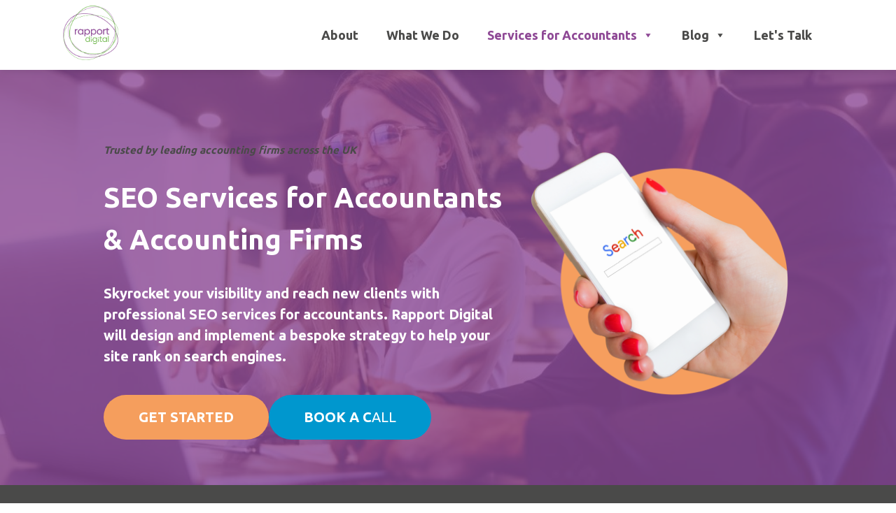

--- FILE ---
content_type: text/html; charset=UTF-8
request_url: https://rapportdigital.com/seo-for-accountants
body_size: 26031
content:
<!doctype html>
<html lang="en-US">
<head>
	
<!-- Google tag (gtag.js) -->
<script async src="https://www.googletagmanager.com/gtag/js?id=G-Z4TNPC2H6Q"></script>
<script>
  window.dataLayer = window.dataLayer || [];
  function gtag(){dataLayer.push(arguments);}
  gtag('js', new Date());

  gtag('config', 'G-Z4TNPC2H6Q');
</script>
	
	
	<meta charset="UTF-8">
	<meta name="viewport" content="width=device-width, initial-scale=1">
	<link rel="profile" href="https://gmpg.org/xfn/11">
	<meta name='robots' content='index, follow, max-image-preview:large, max-snippet:-1, max-video-preview:-1' />

	<!-- This site is optimized with the Yoast SEO plugin v26.1.1 - https://yoast.com/wordpress/plugins/seo/ -->
	<title>SEO Services for Accountants - Make SEO Count | Rapport</title>
	<meta name="description" content="Expert SEO services for accountants and accounting firms. Rise to the top with our comprehensive search engine optimisation campaigns." />
	<link rel="canonical" href="https://rapportdigital.com/seo-for-accountants" />
	<meta name="twitter:label1" content="Est. reading time" />
	<meta name="twitter:data1" content="10 minutes" />
	<!-- / Yoast SEO plugin. -->


<!-- Hubbub v.1.36.0 https://morehubbub.com/ -->
<meta property="og:locale" content="en_US" />
<meta property="og:type" content="article" />
<meta property="og:title" content="SEO Services for Accountants - Make SEO Count | Rapport" />
<meta property="og:description" content="Expert SEO services for accountants and accounting firms. Rise to the top with our comprehensive search engine optimisation campaigns." />
<meta property="og:url" content="https://rapportdigital.com/seo-for-accountants" />
<meta property="og:site_name" content="Rapport Digital" />
<meta property="og:updated_time" content="2025-08-26T09:28:57+00:00" />
<meta property="article:published_time" content="2023-03-07T12:07:44+00:00" />
<meta property="article:modified_time" content="2025-08-26T09:28:57+00:00" />
<meta name="twitter:card" content="summary_large_image" />
<meta name="twitter:title" content="SEO Services for Accountants - Make SEO Count | Rapport" />
<meta name="twitter:description" content="Expert SEO services for accountants and accounting firms. Rise to the top with our comprehensive search engine optimisation campaigns." />
<meta class="flipboard-article" content="Expert SEO services for accountants and accounting firms. Rise to the top with our comprehensive search engine optimisation campaigns." />
<meta property="og:image" content="https://rapportdigital.com/wp-content/uploads/2021/10/Website-on-Smartphone.jpg" />
<meta name="twitter:image" content="https://rapportdigital.com/wp-content/uploads/2021/10/Website-on-Smartphone.jpg" />
<meta property="og:image:width" content="1500" />
<meta property="og:image:height" content="1000" />
<!-- Hubbub v.1.36.0 https://morehubbub.com/ -->
<link rel='dns-prefetch' href='//cdnjs.cloudflare.com' />
<link rel='dns-prefetch' href='//fonts.googleapis.com' />
<link rel="alternate" type="application/rss+xml" title="Rapport Digital &raquo; Feed" href="https://rapportdigital.com/feed" />
<link rel="alternate" type="application/rss+xml" title="Rapport Digital &raquo; Comments Feed" href="https://rapportdigital.com/comments/feed" />
<link rel="alternate" title="oEmbed (JSON)" type="application/json+oembed" href="https://rapportdigital.com/wp-json/oembed/1.0/embed?url=https%3A%2F%2Frapportdigital.com%2Fseo-for-accountants" />
<link rel="alternate" title="oEmbed (XML)" type="text/xml+oembed" href="https://rapportdigital.com/wp-json/oembed/1.0/embed?url=https%3A%2F%2Frapportdigital.com%2Fseo-for-accountants&#038;format=xml" />
<style id='wp-img-auto-sizes-contain-inline-css'>
img:is([sizes=auto i],[sizes^="auto," i]){contain-intrinsic-size:3000px 1500px}
/*# sourceURL=wp-img-auto-sizes-contain-inline-css */
</style>
<style id='wp-emoji-styles-inline-css'>

	img.wp-smiley, img.emoji {
		display: inline !important;
		border: none !important;
		box-shadow: none !important;
		height: 1em !important;
		width: 1em !important;
		margin: 0 0.07em !important;
		vertical-align: -0.1em !important;
		background: none !important;
		padding: 0 !important;
	}
/*# sourceURL=wp-emoji-styles-inline-css */
</style>
<style id='wp-block-library-inline-css'>
:root{--wp-block-synced-color:#7a00df;--wp-block-synced-color--rgb:122,0,223;--wp-bound-block-color:var(--wp-block-synced-color);--wp-editor-canvas-background:#ddd;--wp-admin-theme-color:#007cba;--wp-admin-theme-color--rgb:0,124,186;--wp-admin-theme-color-darker-10:#006ba1;--wp-admin-theme-color-darker-10--rgb:0,107,160.5;--wp-admin-theme-color-darker-20:#005a87;--wp-admin-theme-color-darker-20--rgb:0,90,135;--wp-admin-border-width-focus:2px}@media (min-resolution:192dpi){:root{--wp-admin-border-width-focus:1.5px}}.wp-element-button{cursor:pointer}:root .has-very-light-gray-background-color{background-color:#eee}:root .has-very-dark-gray-background-color{background-color:#313131}:root .has-very-light-gray-color{color:#eee}:root .has-very-dark-gray-color{color:#313131}:root .has-vivid-green-cyan-to-vivid-cyan-blue-gradient-background{background:linear-gradient(135deg,#00d084,#0693e3)}:root .has-purple-crush-gradient-background{background:linear-gradient(135deg,#34e2e4,#4721fb 50%,#ab1dfe)}:root .has-hazy-dawn-gradient-background{background:linear-gradient(135deg,#faaca8,#dad0ec)}:root .has-subdued-olive-gradient-background{background:linear-gradient(135deg,#fafae1,#67a671)}:root .has-atomic-cream-gradient-background{background:linear-gradient(135deg,#fdd79a,#004a59)}:root .has-nightshade-gradient-background{background:linear-gradient(135deg,#330968,#31cdcf)}:root .has-midnight-gradient-background{background:linear-gradient(135deg,#020381,#2874fc)}:root{--wp--preset--font-size--normal:16px;--wp--preset--font-size--huge:42px}.has-regular-font-size{font-size:1em}.has-larger-font-size{font-size:2.625em}.has-normal-font-size{font-size:var(--wp--preset--font-size--normal)}.has-huge-font-size{font-size:var(--wp--preset--font-size--huge)}.has-text-align-center{text-align:center}.has-text-align-left{text-align:left}.has-text-align-right{text-align:right}.has-fit-text{white-space:nowrap!important}#end-resizable-editor-section{display:none}.aligncenter{clear:both}.items-justified-left{justify-content:flex-start}.items-justified-center{justify-content:center}.items-justified-right{justify-content:flex-end}.items-justified-space-between{justify-content:space-between}.screen-reader-text{border:0;clip-path:inset(50%);height:1px;margin:-1px;overflow:hidden;padding:0;position:absolute;width:1px;word-wrap:normal!important}.screen-reader-text:focus{background-color:#ddd;clip-path:none;color:#444;display:block;font-size:1em;height:auto;left:5px;line-height:normal;padding:15px 23px 14px;text-decoration:none;top:5px;width:auto;z-index:100000}html :where(.has-border-color){border-style:solid}html :where([style*=border-top-color]){border-top-style:solid}html :where([style*=border-right-color]){border-right-style:solid}html :where([style*=border-bottom-color]){border-bottom-style:solid}html :where([style*=border-left-color]){border-left-style:solid}html :where([style*=border-width]){border-style:solid}html :where([style*=border-top-width]){border-top-style:solid}html :where([style*=border-right-width]){border-right-style:solid}html :where([style*=border-bottom-width]){border-bottom-style:solid}html :where([style*=border-left-width]){border-left-style:solid}html :where(img[class*=wp-image-]){height:auto;max-width:100%}:where(figure){margin:0 0 1em}html :where(.is-position-sticky){--wp-admin--admin-bar--position-offset:var(--wp-admin--admin-bar--height,0px)}@media screen and (max-width:600px){html :where(.is-position-sticky){--wp-admin--admin-bar--position-offset:0px}}

/*# sourceURL=wp-block-library-inline-css */
</style><style id='wp-block-button-inline-css'>
.wp-block-button__link{align-content:center;box-sizing:border-box;cursor:pointer;display:inline-block;height:100%;text-align:center;word-break:break-word}.wp-block-button__link.aligncenter{text-align:center}.wp-block-button__link.alignright{text-align:right}:where(.wp-block-button__link){border-radius:9999px;box-shadow:none;padding:calc(.667em + 2px) calc(1.333em + 2px);text-decoration:none}.wp-block-button[style*=text-decoration] .wp-block-button__link{text-decoration:inherit}.wp-block-buttons>.wp-block-button.has-custom-width{max-width:none}.wp-block-buttons>.wp-block-button.has-custom-width .wp-block-button__link{width:100%}.wp-block-buttons>.wp-block-button.has-custom-font-size .wp-block-button__link{font-size:inherit}.wp-block-buttons>.wp-block-button.wp-block-button__width-25{width:calc(25% - var(--wp--style--block-gap, .5em)*.75)}.wp-block-buttons>.wp-block-button.wp-block-button__width-50{width:calc(50% - var(--wp--style--block-gap, .5em)*.5)}.wp-block-buttons>.wp-block-button.wp-block-button__width-75{width:calc(75% - var(--wp--style--block-gap, .5em)*.25)}.wp-block-buttons>.wp-block-button.wp-block-button__width-100{flex-basis:100%;width:100%}.wp-block-buttons.is-vertical>.wp-block-button.wp-block-button__width-25{width:25%}.wp-block-buttons.is-vertical>.wp-block-button.wp-block-button__width-50{width:50%}.wp-block-buttons.is-vertical>.wp-block-button.wp-block-button__width-75{width:75%}.wp-block-button.is-style-squared,.wp-block-button__link.wp-block-button.is-style-squared{border-radius:0}.wp-block-button.no-border-radius,.wp-block-button__link.no-border-radius{border-radius:0!important}:root :where(.wp-block-button .wp-block-button__link.is-style-outline),:root :where(.wp-block-button.is-style-outline>.wp-block-button__link){border:2px solid;padding:.667em 1.333em}:root :where(.wp-block-button .wp-block-button__link.is-style-outline:not(.has-text-color)),:root :where(.wp-block-button.is-style-outline>.wp-block-button__link:not(.has-text-color)){color:currentColor}:root :where(.wp-block-button .wp-block-button__link.is-style-outline:not(.has-background)),:root :where(.wp-block-button.is-style-outline>.wp-block-button__link:not(.has-background)){background-color:initial;background-image:none}
/*# sourceURL=https://rapportdigital.com/wp-includes/blocks/button/style.min.css */
</style>
<style id='wp-block-cover-inline-css'>
.wp-block-cover,.wp-block-cover-image{align-items:center;background-position:50%;box-sizing:border-box;display:flex;justify-content:center;min-height:430px;overflow:hidden;overflow:clip;padding:1em;position:relative}.wp-block-cover .has-background-dim:not([class*=-background-color]),.wp-block-cover-image .has-background-dim:not([class*=-background-color]),.wp-block-cover-image.has-background-dim:not([class*=-background-color]),.wp-block-cover.has-background-dim:not([class*=-background-color]){background-color:#000}.wp-block-cover .has-background-dim.has-background-gradient,.wp-block-cover-image .has-background-dim.has-background-gradient{background-color:initial}.wp-block-cover-image.has-background-dim:before,.wp-block-cover.has-background-dim:before{background-color:inherit;content:""}.wp-block-cover .wp-block-cover__background,.wp-block-cover .wp-block-cover__gradient-background,.wp-block-cover-image .wp-block-cover__background,.wp-block-cover-image .wp-block-cover__gradient-background,.wp-block-cover-image.has-background-dim:not(.has-background-gradient):before,.wp-block-cover.has-background-dim:not(.has-background-gradient):before{bottom:0;left:0;opacity:.5;position:absolute;right:0;top:0}.wp-block-cover-image.has-background-dim.has-background-dim-10 .wp-block-cover__background,.wp-block-cover-image.has-background-dim.has-background-dim-10 .wp-block-cover__gradient-background,.wp-block-cover-image.has-background-dim.has-background-dim-10:not(.has-background-gradient):before,.wp-block-cover.has-background-dim.has-background-dim-10 .wp-block-cover__background,.wp-block-cover.has-background-dim.has-background-dim-10 .wp-block-cover__gradient-background,.wp-block-cover.has-background-dim.has-background-dim-10:not(.has-background-gradient):before{opacity:.1}.wp-block-cover-image.has-background-dim.has-background-dim-20 .wp-block-cover__background,.wp-block-cover-image.has-background-dim.has-background-dim-20 .wp-block-cover__gradient-background,.wp-block-cover-image.has-background-dim.has-background-dim-20:not(.has-background-gradient):before,.wp-block-cover.has-background-dim.has-background-dim-20 .wp-block-cover__background,.wp-block-cover.has-background-dim.has-background-dim-20 .wp-block-cover__gradient-background,.wp-block-cover.has-background-dim.has-background-dim-20:not(.has-background-gradient):before{opacity:.2}.wp-block-cover-image.has-background-dim.has-background-dim-30 .wp-block-cover__background,.wp-block-cover-image.has-background-dim.has-background-dim-30 .wp-block-cover__gradient-background,.wp-block-cover-image.has-background-dim.has-background-dim-30:not(.has-background-gradient):before,.wp-block-cover.has-background-dim.has-background-dim-30 .wp-block-cover__background,.wp-block-cover.has-background-dim.has-background-dim-30 .wp-block-cover__gradient-background,.wp-block-cover.has-background-dim.has-background-dim-30:not(.has-background-gradient):before{opacity:.3}.wp-block-cover-image.has-background-dim.has-background-dim-40 .wp-block-cover__background,.wp-block-cover-image.has-background-dim.has-background-dim-40 .wp-block-cover__gradient-background,.wp-block-cover-image.has-background-dim.has-background-dim-40:not(.has-background-gradient):before,.wp-block-cover.has-background-dim.has-background-dim-40 .wp-block-cover__background,.wp-block-cover.has-background-dim.has-background-dim-40 .wp-block-cover__gradient-background,.wp-block-cover.has-background-dim.has-background-dim-40:not(.has-background-gradient):before{opacity:.4}.wp-block-cover-image.has-background-dim.has-background-dim-50 .wp-block-cover__background,.wp-block-cover-image.has-background-dim.has-background-dim-50 .wp-block-cover__gradient-background,.wp-block-cover-image.has-background-dim.has-background-dim-50:not(.has-background-gradient):before,.wp-block-cover.has-background-dim.has-background-dim-50 .wp-block-cover__background,.wp-block-cover.has-background-dim.has-background-dim-50 .wp-block-cover__gradient-background,.wp-block-cover.has-background-dim.has-background-dim-50:not(.has-background-gradient):before{opacity:.5}.wp-block-cover-image.has-background-dim.has-background-dim-60 .wp-block-cover__background,.wp-block-cover-image.has-background-dim.has-background-dim-60 .wp-block-cover__gradient-background,.wp-block-cover-image.has-background-dim.has-background-dim-60:not(.has-background-gradient):before,.wp-block-cover.has-background-dim.has-background-dim-60 .wp-block-cover__background,.wp-block-cover.has-background-dim.has-background-dim-60 .wp-block-cover__gradient-background,.wp-block-cover.has-background-dim.has-background-dim-60:not(.has-background-gradient):before{opacity:.6}.wp-block-cover-image.has-background-dim.has-background-dim-70 .wp-block-cover__background,.wp-block-cover-image.has-background-dim.has-background-dim-70 .wp-block-cover__gradient-background,.wp-block-cover-image.has-background-dim.has-background-dim-70:not(.has-background-gradient):before,.wp-block-cover.has-background-dim.has-background-dim-70 .wp-block-cover__background,.wp-block-cover.has-background-dim.has-background-dim-70 .wp-block-cover__gradient-background,.wp-block-cover.has-background-dim.has-background-dim-70:not(.has-background-gradient):before{opacity:.7}.wp-block-cover-image.has-background-dim.has-background-dim-80 .wp-block-cover__background,.wp-block-cover-image.has-background-dim.has-background-dim-80 .wp-block-cover__gradient-background,.wp-block-cover-image.has-background-dim.has-background-dim-80:not(.has-background-gradient):before,.wp-block-cover.has-background-dim.has-background-dim-80 .wp-block-cover__background,.wp-block-cover.has-background-dim.has-background-dim-80 .wp-block-cover__gradient-background,.wp-block-cover.has-background-dim.has-background-dim-80:not(.has-background-gradient):before{opacity:.8}.wp-block-cover-image.has-background-dim.has-background-dim-90 .wp-block-cover__background,.wp-block-cover-image.has-background-dim.has-background-dim-90 .wp-block-cover__gradient-background,.wp-block-cover-image.has-background-dim.has-background-dim-90:not(.has-background-gradient):before,.wp-block-cover.has-background-dim.has-background-dim-90 .wp-block-cover__background,.wp-block-cover.has-background-dim.has-background-dim-90 .wp-block-cover__gradient-background,.wp-block-cover.has-background-dim.has-background-dim-90:not(.has-background-gradient):before{opacity:.9}.wp-block-cover-image.has-background-dim.has-background-dim-100 .wp-block-cover__background,.wp-block-cover-image.has-background-dim.has-background-dim-100 .wp-block-cover__gradient-background,.wp-block-cover-image.has-background-dim.has-background-dim-100:not(.has-background-gradient):before,.wp-block-cover.has-background-dim.has-background-dim-100 .wp-block-cover__background,.wp-block-cover.has-background-dim.has-background-dim-100 .wp-block-cover__gradient-background,.wp-block-cover.has-background-dim.has-background-dim-100:not(.has-background-gradient):before{opacity:1}.wp-block-cover .wp-block-cover__background.has-background-dim.has-background-dim-0,.wp-block-cover .wp-block-cover__gradient-background.has-background-dim.has-background-dim-0,.wp-block-cover-image .wp-block-cover__background.has-background-dim.has-background-dim-0,.wp-block-cover-image .wp-block-cover__gradient-background.has-background-dim.has-background-dim-0{opacity:0}.wp-block-cover .wp-block-cover__background.has-background-dim.has-background-dim-10,.wp-block-cover .wp-block-cover__gradient-background.has-background-dim.has-background-dim-10,.wp-block-cover-image .wp-block-cover__background.has-background-dim.has-background-dim-10,.wp-block-cover-image .wp-block-cover__gradient-background.has-background-dim.has-background-dim-10{opacity:.1}.wp-block-cover .wp-block-cover__background.has-background-dim.has-background-dim-20,.wp-block-cover .wp-block-cover__gradient-background.has-background-dim.has-background-dim-20,.wp-block-cover-image .wp-block-cover__background.has-background-dim.has-background-dim-20,.wp-block-cover-image .wp-block-cover__gradient-background.has-background-dim.has-background-dim-20{opacity:.2}.wp-block-cover .wp-block-cover__background.has-background-dim.has-background-dim-30,.wp-block-cover .wp-block-cover__gradient-background.has-background-dim.has-background-dim-30,.wp-block-cover-image .wp-block-cover__background.has-background-dim.has-background-dim-30,.wp-block-cover-image .wp-block-cover__gradient-background.has-background-dim.has-background-dim-30{opacity:.3}.wp-block-cover .wp-block-cover__background.has-background-dim.has-background-dim-40,.wp-block-cover .wp-block-cover__gradient-background.has-background-dim.has-background-dim-40,.wp-block-cover-image .wp-block-cover__background.has-background-dim.has-background-dim-40,.wp-block-cover-image .wp-block-cover__gradient-background.has-background-dim.has-background-dim-40{opacity:.4}.wp-block-cover .wp-block-cover__background.has-background-dim.has-background-dim-50,.wp-block-cover .wp-block-cover__gradient-background.has-background-dim.has-background-dim-50,.wp-block-cover-image .wp-block-cover__background.has-background-dim.has-background-dim-50,.wp-block-cover-image .wp-block-cover__gradient-background.has-background-dim.has-background-dim-50{opacity:.5}.wp-block-cover .wp-block-cover__background.has-background-dim.has-background-dim-60,.wp-block-cover .wp-block-cover__gradient-background.has-background-dim.has-background-dim-60,.wp-block-cover-image .wp-block-cover__background.has-background-dim.has-background-dim-60,.wp-block-cover-image .wp-block-cover__gradient-background.has-background-dim.has-background-dim-60{opacity:.6}.wp-block-cover .wp-block-cover__background.has-background-dim.has-background-dim-70,.wp-block-cover .wp-block-cover__gradient-background.has-background-dim.has-background-dim-70,.wp-block-cover-image .wp-block-cover__background.has-background-dim.has-background-dim-70,.wp-block-cover-image .wp-block-cover__gradient-background.has-background-dim.has-background-dim-70{opacity:.7}.wp-block-cover .wp-block-cover__background.has-background-dim.has-background-dim-80,.wp-block-cover .wp-block-cover__gradient-background.has-background-dim.has-background-dim-80,.wp-block-cover-image .wp-block-cover__background.has-background-dim.has-background-dim-80,.wp-block-cover-image .wp-block-cover__gradient-background.has-background-dim.has-background-dim-80{opacity:.8}.wp-block-cover .wp-block-cover__background.has-background-dim.has-background-dim-90,.wp-block-cover .wp-block-cover__gradient-background.has-background-dim.has-background-dim-90,.wp-block-cover-image .wp-block-cover__background.has-background-dim.has-background-dim-90,.wp-block-cover-image .wp-block-cover__gradient-background.has-background-dim.has-background-dim-90{opacity:.9}.wp-block-cover .wp-block-cover__background.has-background-dim.has-background-dim-100,.wp-block-cover .wp-block-cover__gradient-background.has-background-dim.has-background-dim-100,.wp-block-cover-image .wp-block-cover__background.has-background-dim.has-background-dim-100,.wp-block-cover-image .wp-block-cover__gradient-background.has-background-dim.has-background-dim-100{opacity:1}.wp-block-cover-image.alignleft,.wp-block-cover-image.alignright,.wp-block-cover.alignleft,.wp-block-cover.alignright{max-width:420px;width:100%}.wp-block-cover-image.aligncenter,.wp-block-cover-image.alignleft,.wp-block-cover-image.alignright,.wp-block-cover.aligncenter,.wp-block-cover.alignleft,.wp-block-cover.alignright{display:flex}.wp-block-cover .wp-block-cover__inner-container,.wp-block-cover-image .wp-block-cover__inner-container{color:inherit;position:relative;width:100%}.wp-block-cover-image.is-position-top-left,.wp-block-cover.is-position-top-left{align-items:flex-start;justify-content:flex-start}.wp-block-cover-image.is-position-top-center,.wp-block-cover.is-position-top-center{align-items:flex-start;justify-content:center}.wp-block-cover-image.is-position-top-right,.wp-block-cover.is-position-top-right{align-items:flex-start;justify-content:flex-end}.wp-block-cover-image.is-position-center-left,.wp-block-cover.is-position-center-left{align-items:center;justify-content:flex-start}.wp-block-cover-image.is-position-center-center,.wp-block-cover.is-position-center-center{align-items:center;justify-content:center}.wp-block-cover-image.is-position-center-right,.wp-block-cover.is-position-center-right{align-items:center;justify-content:flex-end}.wp-block-cover-image.is-position-bottom-left,.wp-block-cover.is-position-bottom-left{align-items:flex-end;justify-content:flex-start}.wp-block-cover-image.is-position-bottom-center,.wp-block-cover.is-position-bottom-center{align-items:flex-end;justify-content:center}.wp-block-cover-image.is-position-bottom-right,.wp-block-cover.is-position-bottom-right{align-items:flex-end;justify-content:flex-end}.wp-block-cover-image.has-custom-content-position.has-custom-content-position .wp-block-cover__inner-container,.wp-block-cover.has-custom-content-position.has-custom-content-position .wp-block-cover__inner-container{margin:0}.wp-block-cover-image.has-custom-content-position.has-custom-content-position.is-position-bottom-left .wp-block-cover__inner-container,.wp-block-cover-image.has-custom-content-position.has-custom-content-position.is-position-bottom-right .wp-block-cover__inner-container,.wp-block-cover-image.has-custom-content-position.has-custom-content-position.is-position-center-left .wp-block-cover__inner-container,.wp-block-cover-image.has-custom-content-position.has-custom-content-position.is-position-center-right .wp-block-cover__inner-container,.wp-block-cover-image.has-custom-content-position.has-custom-content-position.is-position-top-left .wp-block-cover__inner-container,.wp-block-cover-image.has-custom-content-position.has-custom-content-position.is-position-top-right .wp-block-cover__inner-container,.wp-block-cover.has-custom-content-position.has-custom-content-position.is-position-bottom-left .wp-block-cover__inner-container,.wp-block-cover.has-custom-content-position.has-custom-content-position.is-position-bottom-right .wp-block-cover__inner-container,.wp-block-cover.has-custom-content-position.has-custom-content-position.is-position-center-left .wp-block-cover__inner-container,.wp-block-cover.has-custom-content-position.has-custom-content-position.is-position-center-right .wp-block-cover__inner-container,.wp-block-cover.has-custom-content-position.has-custom-content-position.is-position-top-left .wp-block-cover__inner-container,.wp-block-cover.has-custom-content-position.has-custom-content-position.is-position-top-right .wp-block-cover__inner-container{margin:0;width:auto}.wp-block-cover .wp-block-cover__image-background,.wp-block-cover video.wp-block-cover__video-background,.wp-block-cover-image .wp-block-cover__image-background,.wp-block-cover-image video.wp-block-cover__video-background{border:none;bottom:0;box-shadow:none;height:100%;left:0;margin:0;max-height:none;max-width:none;object-fit:cover;outline:none;padding:0;position:absolute;right:0;top:0;width:100%}.wp-block-cover-image.has-parallax,.wp-block-cover.has-parallax,.wp-block-cover__image-background.has-parallax,video.wp-block-cover__video-background.has-parallax{background-attachment:fixed;background-repeat:no-repeat;background-size:cover}@supports (-webkit-touch-callout:inherit){.wp-block-cover-image.has-parallax,.wp-block-cover.has-parallax,.wp-block-cover__image-background.has-parallax,video.wp-block-cover__video-background.has-parallax{background-attachment:scroll}}@media (prefers-reduced-motion:reduce){.wp-block-cover-image.has-parallax,.wp-block-cover.has-parallax,.wp-block-cover__image-background.has-parallax,video.wp-block-cover__video-background.has-parallax{background-attachment:scroll}}.wp-block-cover-image.is-repeated,.wp-block-cover.is-repeated,.wp-block-cover__image-background.is-repeated,video.wp-block-cover__video-background.is-repeated{background-repeat:repeat;background-size:auto}.wp-block-cover-image-text,.wp-block-cover-image-text a,.wp-block-cover-image-text a:active,.wp-block-cover-image-text a:focus,.wp-block-cover-image-text a:hover,.wp-block-cover-text,.wp-block-cover-text a,.wp-block-cover-text a:active,.wp-block-cover-text a:focus,.wp-block-cover-text a:hover,section.wp-block-cover-image h2,section.wp-block-cover-image h2 a,section.wp-block-cover-image h2 a:active,section.wp-block-cover-image h2 a:focus,section.wp-block-cover-image h2 a:hover{color:#fff}.wp-block-cover-image .wp-block-cover.has-left-content{justify-content:flex-start}.wp-block-cover-image .wp-block-cover.has-right-content{justify-content:flex-end}.wp-block-cover-image.has-left-content .wp-block-cover-image-text,.wp-block-cover.has-left-content .wp-block-cover-text,section.wp-block-cover-image.has-left-content>h2{margin-left:0;text-align:left}.wp-block-cover-image.has-right-content .wp-block-cover-image-text,.wp-block-cover.has-right-content .wp-block-cover-text,section.wp-block-cover-image.has-right-content>h2{margin-right:0;text-align:right}.wp-block-cover .wp-block-cover-text,.wp-block-cover-image .wp-block-cover-image-text,section.wp-block-cover-image>h2{font-size:2em;line-height:1.25;margin-bottom:0;max-width:840px;padding:.44em;text-align:center;z-index:1}:where(.wp-block-cover-image:not(.has-text-color)),:where(.wp-block-cover:not(.has-text-color)){color:#fff}:where(.wp-block-cover-image.is-light:not(.has-text-color)),:where(.wp-block-cover.is-light:not(.has-text-color)){color:#000}:root :where(.wp-block-cover h1:not(.has-text-color)),:root :where(.wp-block-cover h2:not(.has-text-color)),:root :where(.wp-block-cover h3:not(.has-text-color)),:root :where(.wp-block-cover h4:not(.has-text-color)),:root :where(.wp-block-cover h5:not(.has-text-color)),:root :where(.wp-block-cover h6:not(.has-text-color)),:root :where(.wp-block-cover p:not(.has-text-color)){color:inherit}body:not(.editor-styles-wrapper) .wp-block-cover:not(.wp-block-cover:has(.wp-block-cover__background+.wp-block-cover__inner-container)) .wp-block-cover__image-background,body:not(.editor-styles-wrapper) .wp-block-cover:not(.wp-block-cover:has(.wp-block-cover__background+.wp-block-cover__inner-container)) .wp-block-cover__video-background{z-index:0}body:not(.editor-styles-wrapper) .wp-block-cover:not(.wp-block-cover:has(.wp-block-cover__background+.wp-block-cover__inner-container)) .wp-block-cover__background,body:not(.editor-styles-wrapper) .wp-block-cover:not(.wp-block-cover:has(.wp-block-cover__background+.wp-block-cover__inner-container)) .wp-block-cover__gradient-background,body:not(.editor-styles-wrapper) .wp-block-cover:not(.wp-block-cover:has(.wp-block-cover__background+.wp-block-cover__inner-container)) .wp-block-cover__inner-container,body:not(.editor-styles-wrapper) .wp-block-cover:not(.wp-block-cover:has(.wp-block-cover__background+.wp-block-cover__inner-container)).has-background-dim:not(.has-background-gradient):before{z-index:1}.has-modal-open body:not(.editor-styles-wrapper) .wp-block-cover:not(.wp-block-cover:has(.wp-block-cover__background+.wp-block-cover__inner-container)) .wp-block-cover__inner-container{z-index:auto}
/*# sourceURL=https://rapportdigital.com/wp-includes/blocks/cover/style.min.css */
</style>
<style id='wp-block-heading-inline-css'>
h1:where(.wp-block-heading).has-background,h2:where(.wp-block-heading).has-background,h3:where(.wp-block-heading).has-background,h4:where(.wp-block-heading).has-background,h5:where(.wp-block-heading).has-background,h6:where(.wp-block-heading).has-background{padding:1.25em 2.375em}h1.has-text-align-left[style*=writing-mode]:where([style*=vertical-lr]),h1.has-text-align-right[style*=writing-mode]:where([style*=vertical-rl]),h2.has-text-align-left[style*=writing-mode]:where([style*=vertical-lr]),h2.has-text-align-right[style*=writing-mode]:where([style*=vertical-rl]),h3.has-text-align-left[style*=writing-mode]:where([style*=vertical-lr]),h3.has-text-align-right[style*=writing-mode]:where([style*=vertical-rl]),h4.has-text-align-left[style*=writing-mode]:where([style*=vertical-lr]),h4.has-text-align-right[style*=writing-mode]:where([style*=vertical-rl]),h5.has-text-align-left[style*=writing-mode]:where([style*=vertical-lr]),h5.has-text-align-right[style*=writing-mode]:where([style*=vertical-rl]),h6.has-text-align-left[style*=writing-mode]:where([style*=vertical-lr]),h6.has-text-align-right[style*=writing-mode]:where([style*=vertical-rl]){rotate:180deg}
/*# sourceURL=https://rapportdigital.com/wp-includes/blocks/heading/style.min.css */
</style>
<style id='wp-block-image-inline-css'>
.wp-block-image>a,.wp-block-image>figure>a{display:inline-block}.wp-block-image img{box-sizing:border-box;height:auto;max-width:100%;vertical-align:bottom}@media not (prefers-reduced-motion){.wp-block-image img.hide{visibility:hidden}.wp-block-image img.show{animation:show-content-image .4s}}.wp-block-image[style*=border-radius] img,.wp-block-image[style*=border-radius]>a{border-radius:inherit}.wp-block-image.has-custom-border img{box-sizing:border-box}.wp-block-image.aligncenter{text-align:center}.wp-block-image.alignfull>a,.wp-block-image.alignwide>a{width:100%}.wp-block-image.alignfull img,.wp-block-image.alignwide img{height:auto;width:100%}.wp-block-image .aligncenter,.wp-block-image .alignleft,.wp-block-image .alignright,.wp-block-image.aligncenter,.wp-block-image.alignleft,.wp-block-image.alignright{display:table}.wp-block-image .aligncenter>figcaption,.wp-block-image .alignleft>figcaption,.wp-block-image .alignright>figcaption,.wp-block-image.aligncenter>figcaption,.wp-block-image.alignleft>figcaption,.wp-block-image.alignright>figcaption{caption-side:bottom;display:table-caption}.wp-block-image .alignleft{float:left;margin:.5em 1em .5em 0}.wp-block-image .alignright{float:right;margin:.5em 0 .5em 1em}.wp-block-image .aligncenter{margin-left:auto;margin-right:auto}.wp-block-image :where(figcaption){margin-bottom:1em;margin-top:.5em}.wp-block-image.is-style-circle-mask img{border-radius:9999px}@supports ((-webkit-mask-image:none) or (mask-image:none)) or (-webkit-mask-image:none){.wp-block-image.is-style-circle-mask img{border-radius:0;-webkit-mask-image:url('data:image/svg+xml;utf8,<svg viewBox="0 0 100 100" xmlns="http://www.w3.org/2000/svg"><circle cx="50" cy="50" r="50"/></svg>');mask-image:url('data:image/svg+xml;utf8,<svg viewBox="0 0 100 100" xmlns="http://www.w3.org/2000/svg"><circle cx="50" cy="50" r="50"/></svg>');mask-mode:alpha;-webkit-mask-position:center;mask-position:center;-webkit-mask-repeat:no-repeat;mask-repeat:no-repeat;-webkit-mask-size:contain;mask-size:contain}}:root :where(.wp-block-image.is-style-rounded img,.wp-block-image .is-style-rounded img){border-radius:9999px}.wp-block-image figure{margin:0}.wp-lightbox-container{display:flex;flex-direction:column;position:relative}.wp-lightbox-container img{cursor:zoom-in}.wp-lightbox-container img:hover+button{opacity:1}.wp-lightbox-container button{align-items:center;backdrop-filter:blur(16px) saturate(180%);background-color:#5a5a5a40;border:none;border-radius:4px;cursor:zoom-in;display:flex;height:20px;justify-content:center;opacity:0;padding:0;position:absolute;right:16px;text-align:center;top:16px;width:20px;z-index:100}@media not (prefers-reduced-motion){.wp-lightbox-container button{transition:opacity .2s ease}}.wp-lightbox-container button:focus-visible{outline:3px auto #5a5a5a40;outline:3px auto -webkit-focus-ring-color;outline-offset:3px}.wp-lightbox-container button:hover{cursor:pointer;opacity:1}.wp-lightbox-container button:focus{opacity:1}.wp-lightbox-container button:focus,.wp-lightbox-container button:hover,.wp-lightbox-container button:not(:hover):not(:active):not(.has-background){background-color:#5a5a5a40;border:none}.wp-lightbox-overlay{box-sizing:border-box;cursor:zoom-out;height:100vh;left:0;overflow:hidden;position:fixed;top:0;visibility:hidden;width:100%;z-index:100000}.wp-lightbox-overlay .close-button{align-items:center;cursor:pointer;display:flex;justify-content:center;min-height:40px;min-width:40px;padding:0;position:absolute;right:calc(env(safe-area-inset-right) + 16px);top:calc(env(safe-area-inset-top) + 16px);z-index:5000000}.wp-lightbox-overlay .close-button:focus,.wp-lightbox-overlay .close-button:hover,.wp-lightbox-overlay .close-button:not(:hover):not(:active):not(.has-background){background:none;border:none}.wp-lightbox-overlay .lightbox-image-container{height:var(--wp--lightbox-container-height);left:50%;overflow:hidden;position:absolute;top:50%;transform:translate(-50%,-50%);transform-origin:top left;width:var(--wp--lightbox-container-width);z-index:9999999999}.wp-lightbox-overlay .wp-block-image{align-items:center;box-sizing:border-box;display:flex;height:100%;justify-content:center;margin:0;position:relative;transform-origin:0 0;width:100%;z-index:3000000}.wp-lightbox-overlay .wp-block-image img{height:var(--wp--lightbox-image-height);min-height:var(--wp--lightbox-image-height);min-width:var(--wp--lightbox-image-width);width:var(--wp--lightbox-image-width)}.wp-lightbox-overlay .wp-block-image figcaption{display:none}.wp-lightbox-overlay button{background:none;border:none}.wp-lightbox-overlay .scrim{background-color:#fff;height:100%;opacity:.9;position:absolute;width:100%;z-index:2000000}.wp-lightbox-overlay.active{visibility:visible}@media not (prefers-reduced-motion){.wp-lightbox-overlay.active{animation:turn-on-visibility .25s both}.wp-lightbox-overlay.active img{animation:turn-on-visibility .35s both}.wp-lightbox-overlay.show-closing-animation:not(.active){animation:turn-off-visibility .35s both}.wp-lightbox-overlay.show-closing-animation:not(.active) img{animation:turn-off-visibility .25s both}.wp-lightbox-overlay.zoom.active{animation:none;opacity:1;visibility:visible}.wp-lightbox-overlay.zoom.active .lightbox-image-container{animation:lightbox-zoom-in .4s}.wp-lightbox-overlay.zoom.active .lightbox-image-container img{animation:none}.wp-lightbox-overlay.zoom.active .scrim{animation:turn-on-visibility .4s forwards}.wp-lightbox-overlay.zoom.show-closing-animation:not(.active){animation:none}.wp-lightbox-overlay.zoom.show-closing-animation:not(.active) .lightbox-image-container{animation:lightbox-zoom-out .4s}.wp-lightbox-overlay.zoom.show-closing-animation:not(.active) .lightbox-image-container img{animation:none}.wp-lightbox-overlay.zoom.show-closing-animation:not(.active) .scrim{animation:turn-off-visibility .4s forwards}}@keyframes show-content-image{0%{visibility:hidden}99%{visibility:hidden}to{visibility:visible}}@keyframes turn-on-visibility{0%{opacity:0}to{opacity:1}}@keyframes turn-off-visibility{0%{opacity:1;visibility:visible}99%{opacity:0;visibility:visible}to{opacity:0;visibility:hidden}}@keyframes lightbox-zoom-in{0%{transform:translate(calc((-100vw + var(--wp--lightbox-scrollbar-width))/2 + var(--wp--lightbox-initial-left-position)),calc(-50vh + var(--wp--lightbox-initial-top-position))) scale(var(--wp--lightbox-scale))}to{transform:translate(-50%,-50%) scale(1)}}@keyframes lightbox-zoom-out{0%{transform:translate(-50%,-50%) scale(1);visibility:visible}99%{visibility:visible}to{transform:translate(calc((-100vw + var(--wp--lightbox-scrollbar-width))/2 + var(--wp--lightbox-initial-left-position)),calc(-50vh + var(--wp--lightbox-initial-top-position))) scale(var(--wp--lightbox-scale));visibility:hidden}}
/*# sourceURL=https://rapportdigital.com/wp-includes/blocks/image/style.min.css */
</style>
<style id='wp-block-buttons-inline-css'>
.wp-block-buttons{box-sizing:border-box}.wp-block-buttons.is-vertical{flex-direction:column}.wp-block-buttons.is-vertical>.wp-block-button:last-child{margin-bottom:0}.wp-block-buttons>.wp-block-button{display:inline-block;margin:0}.wp-block-buttons.is-content-justification-left{justify-content:flex-start}.wp-block-buttons.is-content-justification-left.is-vertical{align-items:flex-start}.wp-block-buttons.is-content-justification-center{justify-content:center}.wp-block-buttons.is-content-justification-center.is-vertical{align-items:center}.wp-block-buttons.is-content-justification-right{justify-content:flex-end}.wp-block-buttons.is-content-justification-right.is-vertical{align-items:flex-end}.wp-block-buttons.is-content-justification-space-between{justify-content:space-between}.wp-block-buttons.aligncenter{text-align:center}.wp-block-buttons:not(.is-content-justification-space-between,.is-content-justification-right,.is-content-justification-left,.is-content-justification-center) .wp-block-button.aligncenter{margin-left:auto;margin-right:auto;width:100%}.wp-block-buttons[style*=text-decoration] .wp-block-button,.wp-block-buttons[style*=text-decoration] .wp-block-button__link{text-decoration:inherit}.wp-block-buttons.has-custom-font-size .wp-block-button__link{font-size:inherit}.wp-block-buttons .wp-block-button__link{width:100%}.wp-block-button.aligncenter{text-align:center}
/*# sourceURL=https://rapportdigital.com/wp-includes/blocks/buttons/style.min.css */
</style>
<style id='wp-block-columns-inline-css'>
.wp-block-columns{box-sizing:border-box;display:flex;flex-wrap:wrap!important}@media (min-width:782px){.wp-block-columns{flex-wrap:nowrap!important}}.wp-block-columns{align-items:normal!important}.wp-block-columns.are-vertically-aligned-top{align-items:flex-start}.wp-block-columns.are-vertically-aligned-center{align-items:center}.wp-block-columns.are-vertically-aligned-bottom{align-items:flex-end}@media (max-width:781px){.wp-block-columns:not(.is-not-stacked-on-mobile)>.wp-block-column{flex-basis:100%!important}}@media (min-width:782px){.wp-block-columns:not(.is-not-stacked-on-mobile)>.wp-block-column{flex-basis:0;flex-grow:1}.wp-block-columns:not(.is-not-stacked-on-mobile)>.wp-block-column[style*=flex-basis]{flex-grow:0}}.wp-block-columns.is-not-stacked-on-mobile{flex-wrap:nowrap!important}.wp-block-columns.is-not-stacked-on-mobile>.wp-block-column{flex-basis:0;flex-grow:1}.wp-block-columns.is-not-stacked-on-mobile>.wp-block-column[style*=flex-basis]{flex-grow:0}:where(.wp-block-columns){margin-bottom:1.75em}:where(.wp-block-columns.has-background){padding:1.25em 2.375em}.wp-block-column{flex-grow:1;min-width:0;overflow-wrap:break-word;word-break:break-word}.wp-block-column.is-vertically-aligned-top{align-self:flex-start}.wp-block-column.is-vertically-aligned-center{align-self:center}.wp-block-column.is-vertically-aligned-bottom{align-self:flex-end}.wp-block-column.is-vertically-aligned-stretch{align-self:stretch}.wp-block-column.is-vertically-aligned-bottom,.wp-block-column.is-vertically-aligned-center,.wp-block-column.is-vertically-aligned-top{width:100%}
/*# sourceURL=https://rapportdigital.com/wp-includes/blocks/columns/style.min.css */
</style>
<style id='wp-block-group-inline-css'>
.wp-block-group{box-sizing:border-box}:where(.wp-block-group.wp-block-group-is-layout-constrained){position:relative}
/*# sourceURL=https://rapportdigital.com/wp-includes/blocks/group/style.min.css */
</style>
<style id='wp-block-paragraph-inline-css'>
.is-small-text{font-size:.875em}.is-regular-text{font-size:1em}.is-large-text{font-size:2.25em}.is-larger-text{font-size:3em}.has-drop-cap:not(:focus):first-letter{float:left;font-size:8.4em;font-style:normal;font-weight:100;line-height:.68;margin:.05em .1em 0 0;text-transform:uppercase}body.rtl .has-drop-cap:not(:focus):first-letter{float:none;margin-left:.1em}p.has-drop-cap.has-background{overflow:hidden}:root :where(p.has-background){padding:1.25em 2.375em}:where(p.has-text-color:not(.has-link-color)) a{color:inherit}p.has-text-align-left[style*="writing-mode:vertical-lr"],p.has-text-align-right[style*="writing-mode:vertical-rl"]{rotate:180deg}
/*# sourceURL=https://rapportdigital.com/wp-includes/blocks/paragraph/style.min.css */
</style>
<style id='wp-block-separator-inline-css'>
@charset "UTF-8";.wp-block-separator{border:none;border-top:2px solid}:root :where(.wp-block-separator.is-style-dots){height:auto;line-height:1;text-align:center}:root :where(.wp-block-separator.is-style-dots):before{color:currentColor;content:"···";font-family:serif;font-size:1.5em;letter-spacing:2em;padding-left:2em}.wp-block-separator.is-style-dots{background:none!important;border:none!important}
/*# sourceURL=https://rapportdigital.com/wp-includes/blocks/separator/style.min.css */
</style>
<style id='wp-block-spacer-inline-css'>
.wp-block-spacer{clear:both}
/*# sourceURL=https://rapportdigital.com/wp-includes/blocks/spacer/style.min.css */
</style>
<style id='global-styles-inline-css'>
:root{--wp--preset--aspect-ratio--square: 1;--wp--preset--aspect-ratio--4-3: 4/3;--wp--preset--aspect-ratio--3-4: 3/4;--wp--preset--aspect-ratio--3-2: 3/2;--wp--preset--aspect-ratio--2-3: 2/3;--wp--preset--aspect-ratio--16-9: 16/9;--wp--preset--aspect-ratio--9-16: 9/16;--wp--preset--color--black: #4A4A49;--wp--preset--color--cyan-bluish-gray: #abb8c3;--wp--preset--color--white: #fffff;--wp--preset--color--pale-pink: #f78da7;--wp--preset--color--vivid-red: #cf2e2e;--wp--preset--color--luminous-vivid-orange: #ff6900;--wp--preset--color--luminous-vivid-amber: #fcb900;--wp--preset--color--light-green-cyan: #7bdcb5;--wp--preset--color--vivid-green-cyan: #00d084;--wp--preset--color--pale-cyan-blue: #8ed1fc;--wp--preset--color--vivid-cyan-blue: #0693e3;--wp--preset--color--vivid-purple: #9b51e0;--wp--preset--color--green: #6FB74D;--wp--preset--color--purple: #8E4895;--wp--preset--color--blue: #0097CE;--wp--preset--color--yellow: #FFCC03;--wp--preset--color--orange: #F59E5D;--wp--preset--color--pink: #EA5398;--wp--preset--gradient--vivid-cyan-blue-to-vivid-purple: linear-gradient(135deg,rgb(6,147,227) 0%,rgb(155,81,224) 100%);--wp--preset--gradient--light-green-cyan-to-vivid-green-cyan: linear-gradient(135deg,rgb(122,220,180) 0%,rgb(0,208,130) 100%);--wp--preset--gradient--luminous-vivid-amber-to-luminous-vivid-orange: linear-gradient(135deg,rgb(252,185,0) 0%,rgb(255,105,0) 100%);--wp--preset--gradient--luminous-vivid-orange-to-vivid-red: linear-gradient(135deg,rgb(255,105,0) 0%,rgb(207,46,46) 100%);--wp--preset--gradient--very-light-gray-to-cyan-bluish-gray: linear-gradient(135deg,rgb(238,238,238) 0%,rgb(169,184,195) 100%);--wp--preset--gradient--cool-to-warm-spectrum: linear-gradient(135deg,rgb(74,234,220) 0%,rgb(151,120,209) 20%,rgb(207,42,186) 40%,rgb(238,44,130) 60%,rgb(251,105,98) 80%,rgb(254,248,76) 100%);--wp--preset--gradient--blush-light-purple: linear-gradient(135deg,rgb(255,206,236) 0%,rgb(152,150,240) 100%);--wp--preset--gradient--blush-bordeaux: linear-gradient(135deg,rgb(254,205,165) 0%,rgb(254,45,45) 50%,rgb(107,0,62) 100%);--wp--preset--gradient--luminous-dusk: linear-gradient(135deg,rgb(255,203,112) 0%,rgb(199,81,192) 50%,rgb(65,88,208) 100%);--wp--preset--gradient--pale-ocean: linear-gradient(135deg,rgb(255,245,203) 0%,rgb(182,227,212) 50%,rgb(51,167,181) 100%);--wp--preset--gradient--electric-grass: linear-gradient(135deg,rgb(202,248,128) 0%,rgb(113,206,126) 100%);--wp--preset--gradient--midnight: linear-gradient(135deg,rgb(2,3,129) 0%,rgb(40,116,252) 100%);--wp--preset--font-size--small: 13px;--wp--preset--font-size--medium: 20px;--wp--preset--font-size--large: 36px;--wp--preset--font-size--x-large: 42px;--wp--preset--spacing--20: 0.44rem;--wp--preset--spacing--30: 0.67rem;--wp--preset--spacing--40: 1rem;--wp--preset--spacing--50: 1.5rem;--wp--preset--spacing--60: 2.25rem;--wp--preset--spacing--70: 3.38rem;--wp--preset--spacing--80: 5.06rem;--wp--preset--shadow--natural: 6px 6px 9px rgba(0, 0, 0, 0.2);--wp--preset--shadow--deep: 12px 12px 50px rgba(0, 0, 0, 0.4);--wp--preset--shadow--sharp: 6px 6px 0px rgba(0, 0, 0, 0.2);--wp--preset--shadow--outlined: 6px 6px 0px -3px rgb(255, 255, 255), 6px 6px rgb(0, 0, 0);--wp--preset--shadow--crisp: 6px 6px 0px rgb(0, 0, 0);}:where(.is-layout-flex){gap: 0.5em;}:where(.is-layout-grid){gap: 0.5em;}body .is-layout-flex{display: flex;}.is-layout-flex{flex-wrap: wrap;align-items: center;}.is-layout-flex > :is(*, div){margin: 0;}body .is-layout-grid{display: grid;}.is-layout-grid > :is(*, div){margin: 0;}:where(.wp-block-columns.is-layout-flex){gap: 2em;}:where(.wp-block-columns.is-layout-grid){gap: 2em;}:where(.wp-block-post-template.is-layout-flex){gap: 1.25em;}:where(.wp-block-post-template.is-layout-grid){gap: 1.25em;}.has-black-color{color: var(--wp--preset--color--black) !important;}.has-cyan-bluish-gray-color{color: var(--wp--preset--color--cyan-bluish-gray) !important;}.has-white-color{color: var(--wp--preset--color--white) !important;}.has-pale-pink-color{color: var(--wp--preset--color--pale-pink) !important;}.has-vivid-red-color{color: var(--wp--preset--color--vivid-red) !important;}.has-luminous-vivid-orange-color{color: var(--wp--preset--color--luminous-vivid-orange) !important;}.has-luminous-vivid-amber-color{color: var(--wp--preset--color--luminous-vivid-amber) !important;}.has-light-green-cyan-color{color: var(--wp--preset--color--light-green-cyan) !important;}.has-vivid-green-cyan-color{color: var(--wp--preset--color--vivid-green-cyan) !important;}.has-pale-cyan-blue-color{color: var(--wp--preset--color--pale-cyan-blue) !important;}.has-vivid-cyan-blue-color{color: var(--wp--preset--color--vivid-cyan-blue) !important;}.has-vivid-purple-color{color: var(--wp--preset--color--vivid-purple) !important;}.has-black-background-color{background-color: var(--wp--preset--color--black) !important;}.has-cyan-bluish-gray-background-color{background-color: var(--wp--preset--color--cyan-bluish-gray) !important;}.has-white-background-color{background-color: var(--wp--preset--color--white) !important;}.has-pale-pink-background-color{background-color: var(--wp--preset--color--pale-pink) !important;}.has-vivid-red-background-color{background-color: var(--wp--preset--color--vivid-red) !important;}.has-luminous-vivid-orange-background-color{background-color: var(--wp--preset--color--luminous-vivid-orange) !important;}.has-luminous-vivid-amber-background-color{background-color: var(--wp--preset--color--luminous-vivid-amber) !important;}.has-light-green-cyan-background-color{background-color: var(--wp--preset--color--light-green-cyan) !important;}.has-vivid-green-cyan-background-color{background-color: var(--wp--preset--color--vivid-green-cyan) !important;}.has-pale-cyan-blue-background-color{background-color: var(--wp--preset--color--pale-cyan-blue) !important;}.has-vivid-cyan-blue-background-color{background-color: var(--wp--preset--color--vivid-cyan-blue) !important;}.has-vivid-purple-background-color{background-color: var(--wp--preset--color--vivid-purple) !important;}.has-black-border-color{border-color: var(--wp--preset--color--black) !important;}.has-cyan-bluish-gray-border-color{border-color: var(--wp--preset--color--cyan-bluish-gray) !important;}.has-white-border-color{border-color: var(--wp--preset--color--white) !important;}.has-pale-pink-border-color{border-color: var(--wp--preset--color--pale-pink) !important;}.has-vivid-red-border-color{border-color: var(--wp--preset--color--vivid-red) !important;}.has-luminous-vivid-orange-border-color{border-color: var(--wp--preset--color--luminous-vivid-orange) !important;}.has-luminous-vivid-amber-border-color{border-color: var(--wp--preset--color--luminous-vivid-amber) !important;}.has-light-green-cyan-border-color{border-color: var(--wp--preset--color--light-green-cyan) !important;}.has-vivid-green-cyan-border-color{border-color: var(--wp--preset--color--vivid-green-cyan) !important;}.has-pale-cyan-blue-border-color{border-color: var(--wp--preset--color--pale-cyan-blue) !important;}.has-vivid-cyan-blue-border-color{border-color: var(--wp--preset--color--vivid-cyan-blue) !important;}.has-vivid-purple-border-color{border-color: var(--wp--preset--color--vivid-purple) !important;}.has-vivid-cyan-blue-to-vivid-purple-gradient-background{background: var(--wp--preset--gradient--vivid-cyan-blue-to-vivid-purple) !important;}.has-light-green-cyan-to-vivid-green-cyan-gradient-background{background: var(--wp--preset--gradient--light-green-cyan-to-vivid-green-cyan) !important;}.has-luminous-vivid-amber-to-luminous-vivid-orange-gradient-background{background: var(--wp--preset--gradient--luminous-vivid-amber-to-luminous-vivid-orange) !important;}.has-luminous-vivid-orange-to-vivid-red-gradient-background{background: var(--wp--preset--gradient--luminous-vivid-orange-to-vivid-red) !important;}.has-very-light-gray-to-cyan-bluish-gray-gradient-background{background: var(--wp--preset--gradient--very-light-gray-to-cyan-bluish-gray) !important;}.has-cool-to-warm-spectrum-gradient-background{background: var(--wp--preset--gradient--cool-to-warm-spectrum) !important;}.has-blush-light-purple-gradient-background{background: var(--wp--preset--gradient--blush-light-purple) !important;}.has-blush-bordeaux-gradient-background{background: var(--wp--preset--gradient--blush-bordeaux) !important;}.has-luminous-dusk-gradient-background{background: var(--wp--preset--gradient--luminous-dusk) !important;}.has-pale-ocean-gradient-background{background: var(--wp--preset--gradient--pale-ocean) !important;}.has-electric-grass-gradient-background{background: var(--wp--preset--gradient--electric-grass) !important;}.has-midnight-gradient-background{background: var(--wp--preset--gradient--midnight) !important;}.has-small-font-size{font-size: var(--wp--preset--font-size--small) !important;}.has-medium-font-size{font-size: var(--wp--preset--font-size--medium) !important;}.has-large-font-size{font-size: var(--wp--preset--font-size--large) !important;}.has-x-large-font-size{font-size: var(--wp--preset--font-size--x-large) !important;}
:where(.wp-block-columns.is-layout-flex){gap: 2em;}:where(.wp-block-columns.is-layout-grid){gap: 2em;}
/*# sourceURL=global-styles-inline-css */
</style>
<style id='block-style-variation-styles-inline-css'>
:root :where(.wp-block-button.is-style-outline--1 .wp-block-button__link){background: transparent none;border-color: currentColor;border-width: 2px;border-style: solid;color: currentColor;padding-top: 0.667em;padding-right: 1.33em;padding-bottom: 0.667em;padding-left: 1.33em;}
:root :where(.wp-block-button.is-style-outline--2 .wp-block-button__link){background: transparent none;border-color: currentColor;border-width: 2px;border-style: solid;color: currentColor;padding-top: 0.667em;padding-right: 1.33em;padding-bottom: 0.667em;padding-left: 1.33em;}
:root :where(.wp-block-button.is-style-outline--7 .wp-block-button__link){background: transparent none;border-color: currentColor;border-width: 2px;border-style: solid;color: currentColor;padding-top: 0.667em;padding-right: 1.33em;padding-bottom: 0.667em;padding-left: 1.33em;}
:root :where(.wp-block-button.is-style-outline--8 .wp-block-button__link){background: transparent none;border-color: currentColor;border-width: 2px;border-style: solid;color: currentColor;padding-top: 0.667em;padding-right: 1.33em;padding-bottom: 0.667em;padding-left: 1.33em;}
:root :where(.wp-block-button.is-style-outline--9 .wp-block-button__link){background: transparent none;border-color: currentColor;border-width: 2px;border-style: solid;color: currentColor;padding-top: 0.667em;padding-right: 1.33em;padding-bottom: 0.667em;padding-left: 1.33em;}
/*# sourceURL=block-style-variation-styles-inline-css */
</style>
<style id='core-block-supports-inline-css'>
.wp-container-core-buttons-is-layout-fdcfc74e{justify-content:flex-start;}.wp-container-core-columns-is-layout-9d6595d7{flex-wrap:nowrap;}.wp-elements-27dc180ac38c1021ba1859eb10026029 a:where(:not(.wp-element-button)){color:var(--wp--preset--color--white);}.wp-elements-d531ad3237a317ed54baa3609403ff65 a:where(:not(.wp-element-button)){color:var(--wp--preset--color--purple);}.wp-elements-52aa25f6a51cad3a145fd46a49c618cb a:where(:not(.wp-element-button)){color:var(--wp--preset--color--black);}.wp-elements-380f0f309bce927355e2b81591efb8eb a:where(:not(.wp-element-button)){color:var(--wp--preset--color--black);}.wp-elements-31e77b815b91457fe3fc36c85454a0ed a:where(:not(.wp-element-button)){color:var(--wp--preset--color--black);}.wp-elements-1984d28017499b46ec3269584b263d10 a:where(:not(.wp-element-button)){color:var(--wp--preset--color--black);}.wp-elements-946c0d3264b8738b6c7a2dd589772eee a:where(:not(.wp-element-button)){color:var(--wp--preset--color--black);}.wp-elements-01c7e631732ff19d1418273ea8cc4c0f a:where(:not(.wp-element-button)){color:var(--wp--preset--color--black);}.wp-elements-500ee22f4d1257c590c67e87690fc43c a:where(:not(.wp-element-button)){color:var(--wp--preset--color--black);}.wp-elements-0c9fea3fdcace234a9d0d854a7e42821 a:where(:not(.wp-element-button)){color:var(--wp--preset--color--black);}.wp-container-core-buttons-is-layout-16018d1d{justify-content:center;}.wp-elements-97a42e665caefa2c97ee44026415f96c a:where(:not(.wp-element-button)){color:#ffffff;}.wp-elements-a0d3cdb15d110370be7967a740ea518d a:where(:not(.wp-element-button)){color:#ffffff;}.wp-elements-a0be941d0310d0635c46e2d43d1b0ae3 a:where(:not(.wp-element-button)){color:#ffffff;}.wp-elements-2ad7ebcddaee24e9279dfd7cd25dedee a:where(:not(.wp-element-button)){color:#ffffff;}.wp-container-core-columns-is-layout-829b1d53{flex-wrap:nowrap;}.wp-elements-74134705f23b282811617fbe943783a3 a:where(:not(.wp-element-button)){color:#ffffff;}
/*# sourceURL=core-block-supports-inline-css */
</style>
<style id='core-block-supports-duotone-inline-css'>
.wp-duotone-rgb255255255-rgb255255255-3.wp-block-image img, .wp-duotone-rgb255255255-rgb255255255-3.wp-block-image .components-placeholder{filter:url(#wp-duotone-rgb255255255-rgb255255255-3);}.wp-duotone-rgb255254254-rgb255255255-4.wp-block-image img, .wp-duotone-rgb255254254-rgb255255255-4.wp-block-image .components-placeholder{filter:url(#wp-duotone-rgb255254254-rgb255255255-4);}.wp-duotone-ffffff-rgb255255255-5.wp-block-image img, .wp-duotone-ffffff-rgb255255255-5.wp-block-image .components-placeholder{filter:url(#wp-duotone-ffffff-rgb255255255-5);}.wp-duotone-ffffff-ffffff-6.wp-block-image img, .wp-duotone-ffffff-ffffff-6.wp-block-image .components-placeholder{filter:url(#wp-duotone-ffffff-ffffff-6);}
/*# sourceURL=core-block-supports-duotone-inline-css */
</style>

<style id='classic-theme-styles-inline-css'>
/*! This file is auto-generated */
.wp-block-button__link{color:#fff;background-color:#32373c;border-radius:9999px;box-shadow:none;text-decoration:none;padding:calc(.667em + 2px) calc(1.333em + 2px);font-size:1.125em}.wp-block-file__button{background:#32373c;color:#fff;text-decoration:none}
/*# sourceURL=/wp-includes/css/classic-themes.min.css */
</style>
<link rel='stylesheet' id='contact-form-7-css' href='https://rapportdigital.com/wp-content/plugins/contact-form-7/includes/css/styles.css?ver=6.1.2' media='all' />
<link rel='stylesheet' id='mailerlite_forms.css-css' href='https://rapportdigital.com/wp-content/plugins/official-mailerlite-sign-up-forms/assets/css/mailerlite_forms.css?ver=1.7.14' media='all' />
<link rel='stylesheet' id='megamenu-css' href='https://rapportdigital.com/wp-content/uploads/maxmegamenu/style.css?ver=1e67ee' media='all' />
<link rel='stylesheet' id='dashicons-css' href='https://rapportdigital.com/wp-includes/css/dashicons.min.css?ver=6.9' media='all' />
<link rel='stylesheet' id='rapportdigital-style-css' href='https://rapportdigital.com/wp-content/themes/rapportdigital/style.css?ver=1.0.0' media='all' />
<link rel='stylesheet' id='google-fonts-css' href='https://fonts.googleapis.com/css2?family=Ubuntu%3Awght%40400%3B700&#038;display=swap&#038;ver=6.9' media='all' />
<link rel='stylesheet' id='dpsp-frontend-style-pro-css' href='https://rapportdigital.com/wp-content/plugins/social-pug/assets/dist/style-frontend-pro.css?ver=1.36.0' media='all' />
<style id='dpsp-frontend-style-pro-inline-css'>

				@media screen and ( max-width : 720px ) {
					.dpsp-content-wrapper.dpsp-hide-on-mobile,
					.dpsp-share-text.dpsp-hide-on-mobile {
						display: none;
					}
					.dpsp-has-spacing .dpsp-networks-btns-wrapper li {
						margin:0 2% 10px 0;
					}
					.dpsp-network-btn.dpsp-has-label:not(.dpsp-has-count) {
						max-height: 40px;
						padding: 0;
						justify-content: center;
					}
					.dpsp-content-wrapper.dpsp-size-small .dpsp-network-btn.dpsp-has-label:not(.dpsp-has-count){
						max-height: 32px;
					}
					.dpsp-content-wrapper.dpsp-size-large .dpsp-network-btn.dpsp-has-label:not(.dpsp-has-count){
						max-height: 46px;
					}
				}
			
/*# sourceURL=dpsp-frontend-style-pro-inline-css */
</style>
<link rel='stylesheet' id='kadence-blocks-form-css' href='https://rapportdigital.com/wp-content/plugins/kadence-blocks/dist/style-blocks-form.css?ver=3.5.24' media='all' />
<link rel='stylesheet' id='kadence-blocks-accordion-css' href='https://rapportdigital.com/wp-content/plugins/kadence-blocks/dist/style-blocks-accordion.css?ver=3.5.24' media='all' />
<style id='kadence-blocks-global-variables-inline-css'>
:root {--global-kb-font-size-sm:clamp(0.8rem, 0.73rem + 0.217vw, 0.9rem);--global-kb-font-size-md:clamp(1.1rem, 0.995rem + 0.326vw, 1.25rem);--global-kb-font-size-lg:clamp(1.75rem, 1.576rem + 0.543vw, 2rem);--global-kb-font-size-xl:clamp(2.25rem, 1.728rem + 1.63vw, 3rem);--global-kb-font-size-xxl:clamp(2.5rem, 1.456rem + 3.26vw, 4rem);--global-kb-font-size-xxxl:clamp(2.75rem, 0.489rem + 7.065vw, 6rem);}:root {--global-palette1: #3182CE;--global-palette2: #2B6CB0;--global-palette3: #1A202C;--global-palette4: #2D3748;--global-palette5: #4A5568;--global-palette6: #718096;--global-palette7: #EDF2F7;--global-palette8: #F7FAFC;--global-palette9: #ffffff;}
/*# sourceURL=kadence-blocks-global-variables-inline-css */
</style>
<style id='kadence_blocks_css-inline-css'>
.kadence-form-1969_6c2d7f-e6 .kb-form .kadence-blocks-form-field{margin-bottom:1px;}.kadence-form-1969_6c2d7f-e6 .kb-form .kadence-blocks-form-field .kb-text-style-field, .kadence-form-1969_6c2d7f-e6 .kb-form .kadence-blocks-form-field .kb-select-style-field{color:#fffff;border-color:#4A4A49;}.kadence-form-1969_6c2d7f-e6 .kb-form .kadence-blocks-form-field > label{color:#ffffff;font-size:var(--global-kb-font-size-md, 1.25rem);}.kadence-form-1969_6c2d7f-e6 .kb-form .kadence-blocks-form-field .kb-forms-submit{color:#000000;border-radius:50px;border-width:3px 3px 3px 3px;background:#F59E5D;border-color:#4A4A49;}.kadence-form-1969_6c2d7f-e6 .kb-form .kadence-blocks-form-field .kb-forms-submit:hover, .kadence-form-1969_6c2d7f-e6 .kb-form .kadence-blocks-form-field .kb-forms-submit:focus {border-color:#fffff;background:#FFCC03;}.kadence-form-1969_6c2d7f-e6 .kb-form .kadence-blocks-form-field .kb-forms-submit{font-size:var(--global-kb-font-size-md, 1.25rem);}.kb-form input.kadence-blocks-field.verify{opacity:0.0;position:absolute;top:0.0;left:0.0;width:0.0;height:0.0;z-index:-1;}.kt-accordion-id1969_eba387-a4 .kt-accordion-inner-wrap{row-gap:0px;}.kt-accordion-id1969_eba387-a4 .kt-accordion-panel-inner{border-top:0px solid transparent;border-right:0px solid transparent;border-bottom:0px solid transparent;border-left:0px solid transparent;}.kt-accordion-id1969_eba387-a4 > .kt-accordion-inner-wrap > .wp-block-kadence-pane > .kt-accordion-header-wrap > .kt-blocks-accordion-header{border-top-color:#555555;border-top-style:solid;border-right-color:#555555;border-right-style:solid;border-bottom-color:#555555;border-bottom-style:solid;border-left-color:#555555;border-left-style:solid;border-top-left-radius:0px;border-top-right-radius:0px;border-bottom-right-radius:0px;border-bottom-left-radius:0px;background:#f2f2f2;font-size:18px;line-height:24px;color:#555555;padding-top:10px;padding-right:14px;padding-bottom:10px;padding-left:14px;}.kt-accordion-id1969_eba387-a4:not( .kt-accodion-icon-style-basiccircle ):not( .kt-accodion-icon-style-xclosecircle ):not( .kt-accodion-icon-style-arrowcircle )  > .kt-accordion-inner-wrap > .wp-block-kadence-pane > .kt-accordion-header-wrap .kt-blocks-accordion-icon-trigger:after, .kt-accordion-id1969_eba387-a4:not( .kt-accodion-icon-style-basiccircle ):not( .kt-accodion-icon-style-xclosecircle ):not( .kt-accodion-icon-style-arrowcircle )  > .kt-accordion-inner-wrap > .wp-block-kadence-pane > .kt-accordion-header-wrap .kt-blocks-accordion-icon-trigger:before{background:#555555;}.kt-accordion-id1969_eba387-a4:not( .kt-accodion-icon-style-basic ):not( .kt-accodion-icon-style-xclose ):not( .kt-accodion-icon-style-arrow ) .kt-blocks-accordion-icon-trigger{background:#555555;}.kt-accordion-id1969_eba387-a4:not( .kt-accodion-icon-style-basic ):not( .kt-accodion-icon-style-xclose ):not( .kt-accodion-icon-style-arrow ) .kt-blocks-accordion-icon-trigger:after, .kt-accordion-id1969_eba387-a4:not( .kt-accodion-icon-style-basic ):not( .kt-accodion-icon-style-xclose ):not( .kt-accodion-icon-style-arrow ) .kt-blocks-accordion-icon-trigger:before{background:#f2f2f2;}.kt-accordion-id1969_eba387-a4 > .kt-accordion-inner-wrap > .wp-block-kadence-pane > .kt-accordion-header-wrap > .kt-blocks-accordion-header:hover, 
				body:not(.hide-focus-outline) .kt-accordion-id1969_eba387-a4 .kt-blocks-accordion-header:focus-visible{color:#444444;background:#eeeeee;border-top-color:#eeeeee;border-top-style:solid;border-right-color:#eeeeee;border-right-style:solid;border-bottom-color:#eeeeee;border-bottom-style:solid;border-left-color:#eeeeee;border-left-style:solid;}.kt-accordion-id1969_eba387-a4:not( .kt-accodion-icon-style-basiccircle ):not( .kt-accodion-icon-style-xclosecircle ):not( .kt-accodion-icon-style-arrowcircle ) .kt-blocks-accordion-header:hover .kt-blocks-accordion-icon-trigger:after, .kt-accordion-id1969_eba387-a4:not( .kt-accodion-icon-style-basiccircle ):not( .kt-accodion-icon-style-xclosecircle ):not( .kt-accodion-icon-style-arrowcircle ) .kt-blocks-accordion-header:hover .kt-blocks-accordion-icon-trigger:before, body:not(.hide-focus-outline) .kt-accordion-id1969_eba387-a4:not( .kt-accodion-icon-style-basiccircle ):not( .kt-accodion-icon-style-xclosecircle ):not( .kt-accodion-icon-style-arrowcircle ) .kt-blocks-accordion--visible .kt-blocks-accordion-icon-trigger:after, body:not(.hide-focus-outline) .kt-accordion-id1969_eba387-a4:not( .kt-accodion-icon-style-basiccircle ):not( .kt-accodion-icon-style-xclosecircle ):not( .kt-accodion-icon-style-arrowcircle ) .kt-blocks-accordion-header:focus-visible .kt-blocks-accordion-icon-trigger:before{background:#444444;}.kt-accordion-id1969_eba387-a4:not( .kt-accodion-icon-style-basic ):not( .kt-accodion-icon-style-xclose ):not( .kt-accodion-icon-style-arrow ) .kt-blocks-accordion-header:hover .kt-blocks-accordion-icon-trigger, body:not(.hide-focus-outline) .kt-accordion-id1969_eba387-a4:not( .kt-accodion-icon-style-basic ):not( .kt-accodion-icon-style-xclose ):not( .kt-accodion-icon-style-arrow ) .kt-blocks-accordion-header:focus-visible .kt-blocks-accordion-icon-trigger{background:#444444;}.kt-accordion-id1969_eba387-a4:not( .kt-accodion-icon-style-basic ):not( .kt-accodion-icon-style-xclose ):not( .kt-accodion-icon-style-arrow ) .kt-blocks-accordion-header:hover .kt-blocks-accordion-icon-trigger:after, .kt-accordion-id1969_eba387-a4:not( .kt-accodion-icon-style-basic ):not( .kt-accodion-icon-style-xclose ):not( .kt-accodion-icon-style-arrow ) .kt-blocks-accordion-header:hover .kt-blocks-accordion-icon-trigger:before, body:not(.hide-focus-outline) .kt-accordion-id1969_eba387-a4:not( .kt-accodion-icon-style-basic ):not( .kt-accodion-icon-style-xclose ):not( .kt-accodion-icon-style-arrow ) .kt-blocks-accordion-header:focus-visible .kt-blocks-accordion-icon-trigger:after, body:not(.hide-focus-outline) .kt-accordion-id1969_eba387-a4:not( .kt-accodion-icon-style-basic ):not( .kt-accodion-icon-style-xclose ):not( .kt-accodion-icon-style-arrow ) .kt-blocks-accordion-header:focus-visible .kt-blocks-accordion-icon-trigger:before{background:#eeeeee;}.kt-accordion-id1969_eba387-a4 .kt-accordion-header-wrap .kt-blocks-accordion-header:focus-visible,
				.kt-accordion-id1969_eba387-a4 > .kt-accordion-inner-wrap > .wp-block-kadence-pane > .kt-accordion-header-wrap > .kt-blocks-accordion-header.kt-accordion-panel-active{color:#ffffff;background:#444444;border-top-color:#444444;border-top-style:solid;border-right-color:#444444;border-right-style:solid;border-bottom-color:#444444;border-bottom-style:solid;border-left-color:#444444;border-left-style:solid;}.kt-accordion-id1969_eba387-a4:not( .kt-accodion-icon-style-basiccircle ):not( .kt-accodion-icon-style-xclosecircle ):not( .kt-accodion-icon-style-arrowcircle )  > .kt-accordion-inner-wrap > .wp-block-kadence-pane > .kt-accordion-header-wrap > .kt-blocks-accordion-header.kt-accordion-panel-active .kt-blocks-accordion-icon-trigger:after, .kt-accordion-id1969_eba387-a4:not( .kt-accodion-icon-style-basiccircle ):not( .kt-accodion-icon-style-xclosecircle ):not( .kt-accodion-icon-style-arrowcircle )  > .kt-accordion-inner-wrap > .wp-block-kadence-pane > .kt-accordion-header-wrap > .kt-blocks-accordion-header.kt-accordion-panel-active .kt-blocks-accordion-icon-trigger:before{background:#ffffff;}.kt-accordion-id1969_eba387-a4:not( .kt-accodion-icon-style-basic ):not( .kt-accodion-icon-style-xclose ):not( .kt-accodion-icon-style-arrow ) .kt-blocks-accordion-header.kt-accordion-panel-active .kt-blocks-accordion-icon-trigger{background:#ffffff;}.kt-accordion-id1969_eba387-a4:not( .kt-accodion-icon-style-basic ):not( .kt-accodion-icon-style-xclose ):not( .kt-accodion-icon-style-arrow ) .kt-blocks-accordion-header.kt-accordion-panel-active .kt-blocks-accordion-icon-trigger:after, .kt-accordion-id1969_eba387-a4:not( .kt-accodion-icon-style-basic ):not( .kt-accodion-icon-style-xclose ):not( .kt-accodion-icon-style-arrow ) .kt-blocks-accordion-header.kt-accordion-panel-active .kt-blocks-accordion-icon-trigger:before{background:#444444;}@media all and (max-width: 1024px){.kt-accordion-id1969_eba387-a4 .kt-accordion-panel-inner{border-top:0px solid transparent;border-right:0px solid transparent;border-bottom:0px solid transparent;border-left:0px solid transparent;}}@media all and (max-width: 1024px){.kt-accordion-id1969_eba387-a4 > .kt-accordion-inner-wrap > .wp-block-kadence-pane > .kt-accordion-header-wrap > .kt-blocks-accordion-header{border-top-color:#555555;border-top-style:solid;border-right-color:#555555;border-right-style:solid;border-bottom-color:#555555;border-bottom-style:solid;border-left-color:#555555;border-left-style:solid;}}@media all and (max-width: 1024px){.kt-accordion-id1969_eba387-a4 > .kt-accordion-inner-wrap > .wp-block-kadence-pane > .kt-accordion-header-wrap > .kt-blocks-accordion-header:hover, 
				body:not(.hide-focus-outline) .kt-accordion-id1969_eba387-a4 .kt-blocks-accordion-header:focus-visible{border-top-color:#eeeeee;border-top-style:solid;border-right-color:#eeeeee;border-right-style:solid;border-bottom-color:#eeeeee;border-bottom-style:solid;border-left-color:#eeeeee;border-left-style:solid;}}@media all and (max-width: 1024px){.kt-accordion-id1969_eba387-a4 .kt-accordion-header-wrap .kt-blocks-accordion-header:focus-visible,
				.kt-accordion-id1969_eba387-a4 > .kt-accordion-inner-wrap > .wp-block-kadence-pane > .kt-accordion-header-wrap > .kt-blocks-accordion-header.kt-accordion-panel-active{border-top-color:#444444;border-top-style:solid;border-right-color:#444444;border-right-style:solid;border-bottom-color:#444444;border-bottom-style:solid;border-left-color:#444444;border-left-style:solid;}}@media all and (max-width: 767px){.kt-accordion-id1969_eba387-a4 .kt-accordion-panel-inner{border-top:0px solid transparent;border-right:0px solid transparent;border-bottom:0px solid transparent;border-left:0px solid transparent;}.kt-accordion-id1969_eba387-a4 > .kt-accordion-inner-wrap > .wp-block-kadence-pane > .kt-accordion-header-wrap > .kt-blocks-accordion-header{border-top-color:#555555;border-top-style:solid;border-right-color:#555555;border-right-style:solid;border-bottom-color:#555555;border-bottom-style:solid;border-left-color:#555555;border-left-style:solid;}.kt-accordion-id1969_eba387-a4 > .kt-accordion-inner-wrap > .wp-block-kadence-pane > .kt-accordion-header-wrap > .kt-blocks-accordion-header:hover, 
				body:not(.hide-focus-outline) .kt-accordion-id1969_eba387-a4 .kt-blocks-accordion-header:focus-visible{border-top-color:#eeeeee;border-top-style:solid;border-right-color:#eeeeee;border-right-style:solid;border-bottom-color:#eeeeee;border-bottom-style:solid;border-left-color:#eeeeee;border-left-style:solid;}.kt-accordion-id1969_eba387-a4 .kt-accordion-header-wrap .kt-blocks-accordion-header:focus-visible,
				.kt-accordion-id1969_eba387-a4 > .kt-accordion-inner-wrap > .wp-block-kadence-pane > .kt-accordion-header-wrap > .kt-blocks-accordion-header.kt-accordion-panel-active{border-top-color:#444444;border-top-style:solid;border-right-color:#444444;border-right-style:solid;border-bottom-color:#444444;border-bottom-style:solid;border-left-color:#444444;border-left-style:solid;}}.kt-accordion-id1969_4c3d41-9a .kt-accordion-inner-wrap{row-gap:0px;}.kt-accordion-id1969_4c3d41-9a .kt-accordion-panel-inner{border-top:0px solid transparent;border-right:0px solid transparent;border-bottom:0px solid transparent;border-left:0px solid transparent;}.kt-accordion-id1969_4c3d41-9a > .kt-accordion-inner-wrap > .wp-block-kadence-pane > .kt-accordion-header-wrap > .kt-blocks-accordion-header{border-top-color:#555555;border-top-style:solid;border-right-color:#555555;border-right-style:solid;border-bottom-color:#555555;border-bottom-style:solid;border-left-color:#555555;border-left-style:solid;border-top-left-radius:0px;border-top-right-radius:0px;border-bottom-right-radius:0px;border-bottom-left-radius:0px;background:#f2f2f2;font-size:18px;line-height:24px;color:#555555;padding-top:10px;padding-right:14px;padding-bottom:10px;padding-left:14px;}.kt-accordion-id1969_4c3d41-9a:not( .kt-accodion-icon-style-basiccircle ):not( .kt-accodion-icon-style-xclosecircle ):not( .kt-accodion-icon-style-arrowcircle )  > .kt-accordion-inner-wrap > .wp-block-kadence-pane > .kt-accordion-header-wrap .kt-blocks-accordion-icon-trigger:after, .kt-accordion-id1969_4c3d41-9a:not( .kt-accodion-icon-style-basiccircle ):not( .kt-accodion-icon-style-xclosecircle ):not( .kt-accodion-icon-style-arrowcircle )  > .kt-accordion-inner-wrap > .wp-block-kadence-pane > .kt-accordion-header-wrap .kt-blocks-accordion-icon-trigger:before{background:#555555;}.kt-accordion-id1969_4c3d41-9a:not( .kt-accodion-icon-style-basic ):not( .kt-accodion-icon-style-xclose ):not( .kt-accodion-icon-style-arrow ) .kt-blocks-accordion-icon-trigger{background:#555555;}.kt-accordion-id1969_4c3d41-9a:not( .kt-accodion-icon-style-basic ):not( .kt-accodion-icon-style-xclose ):not( .kt-accodion-icon-style-arrow ) .kt-blocks-accordion-icon-trigger:after, .kt-accordion-id1969_4c3d41-9a:not( .kt-accodion-icon-style-basic ):not( .kt-accodion-icon-style-xclose ):not( .kt-accodion-icon-style-arrow ) .kt-blocks-accordion-icon-trigger:before{background:#f2f2f2;}.kt-accordion-id1969_4c3d41-9a > .kt-accordion-inner-wrap > .wp-block-kadence-pane > .kt-accordion-header-wrap > .kt-blocks-accordion-header:hover, 
				body:not(.hide-focus-outline) .kt-accordion-id1969_4c3d41-9a .kt-blocks-accordion-header:focus-visible{color:#444444;background:#eeeeee;border-top-color:#eeeeee;border-top-style:solid;border-right-color:#eeeeee;border-right-style:solid;border-bottom-color:#eeeeee;border-bottom-style:solid;border-left-color:#eeeeee;border-left-style:solid;}.kt-accordion-id1969_4c3d41-9a:not( .kt-accodion-icon-style-basiccircle ):not( .kt-accodion-icon-style-xclosecircle ):not( .kt-accodion-icon-style-arrowcircle ) .kt-blocks-accordion-header:hover .kt-blocks-accordion-icon-trigger:after, .kt-accordion-id1969_4c3d41-9a:not( .kt-accodion-icon-style-basiccircle ):not( .kt-accodion-icon-style-xclosecircle ):not( .kt-accodion-icon-style-arrowcircle ) .kt-blocks-accordion-header:hover .kt-blocks-accordion-icon-trigger:before, body:not(.hide-focus-outline) .kt-accordion-id1969_4c3d41-9a:not( .kt-accodion-icon-style-basiccircle ):not( .kt-accodion-icon-style-xclosecircle ):not( .kt-accodion-icon-style-arrowcircle ) .kt-blocks-accordion--visible .kt-blocks-accordion-icon-trigger:after, body:not(.hide-focus-outline) .kt-accordion-id1969_4c3d41-9a:not( .kt-accodion-icon-style-basiccircle ):not( .kt-accodion-icon-style-xclosecircle ):not( .kt-accodion-icon-style-arrowcircle ) .kt-blocks-accordion-header:focus-visible .kt-blocks-accordion-icon-trigger:before{background:#444444;}.kt-accordion-id1969_4c3d41-9a:not( .kt-accodion-icon-style-basic ):not( .kt-accodion-icon-style-xclose ):not( .kt-accodion-icon-style-arrow ) .kt-blocks-accordion-header:hover .kt-blocks-accordion-icon-trigger, body:not(.hide-focus-outline) .kt-accordion-id1969_4c3d41-9a:not( .kt-accodion-icon-style-basic ):not( .kt-accodion-icon-style-xclose ):not( .kt-accodion-icon-style-arrow ) .kt-blocks-accordion-header:focus-visible .kt-blocks-accordion-icon-trigger{background:#444444;}.kt-accordion-id1969_4c3d41-9a:not( .kt-accodion-icon-style-basic ):not( .kt-accodion-icon-style-xclose ):not( .kt-accodion-icon-style-arrow ) .kt-blocks-accordion-header:hover .kt-blocks-accordion-icon-trigger:after, .kt-accordion-id1969_4c3d41-9a:not( .kt-accodion-icon-style-basic ):not( .kt-accodion-icon-style-xclose ):not( .kt-accodion-icon-style-arrow ) .kt-blocks-accordion-header:hover .kt-blocks-accordion-icon-trigger:before, body:not(.hide-focus-outline) .kt-accordion-id1969_4c3d41-9a:not( .kt-accodion-icon-style-basic ):not( .kt-accodion-icon-style-xclose ):not( .kt-accodion-icon-style-arrow ) .kt-blocks-accordion-header:focus-visible .kt-blocks-accordion-icon-trigger:after, body:not(.hide-focus-outline) .kt-accordion-id1969_4c3d41-9a:not( .kt-accodion-icon-style-basic ):not( .kt-accodion-icon-style-xclose ):not( .kt-accodion-icon-style-arrow ) .kt-blocks-accordion-header:focus-visible .kt-blocks-accordion-icon-trigger:before{background:#eeeeee;}.kt-accordion-id1969_4c3d41-9a .kt-accordion-header-wrap .kt-blocks-accordion-header:focus-visible,
				.kt-accordion-id1969_4c3d41-9a > .kt-accordion-inner-wrap > .wp-block-kadence-pane > .kt-accordion-header-wrap > .kt-blocks-accordion-header.kt-accordion-panel-active{color:#ffffff;background:#444444;border-top-color:#444444;border-top-style:solid;border-right-color:#444444;border-right-style:solid;border-bottom-color:#444444;border-bottom-style:solid;border-left-color:#444444;border-left-style:solid;}.kt-accordion-id1969_4c3d41-9a:not( .kt-accodion-icon-style-basiccircle ):not( .kt-accodion-icon-style-xclosecircle ):not( .kt-accodion-icon-style-arrowcircle )  > .kt-accordion-inner-wrap > .wp-block-kadence-pane > .kt-accordion-header-wrap > .kt-blocks-accordion-header.kt-accordion-panel-active .kt-blocks-accordion-icon-trigger:after, .kt-accordion-id1969_4c3d41-9a:not( .kt-accodion-icon-style-basiccircle ):not( .kt-accodion-icon-style-xclosecircle ):not( .kt-accodion-icon-style-arrowcircle )  > .kt-accordion-inner-wrap > .wp-block-kadence-pane > .kt-accordion-header-wrap > .kt-blocks-accordion-header.kt-accordion-panel-active .kt-blocks-accordion-icon-trigger:before{background:#ffffff;}.kt-accordion-id1969_4c3d41-9a:not( .kt-accodion-icon-style-basic ):not( .kt-accodion-icon-style-xclose ):not( .kt-accodion-icon-style-arrow ) .kt-blocks-accordion-header.kt-accordion-panel-active .kt-blocks-accordion-icon-trigger{background:#ffffff;}.kt-accordion-id1969_4c3d41-9a:not( .kt-accodion-icon-style-basic ):not( .kt-accodion-icon-style-xclose ):not( .kt-accodion-icon-style-arrow ) .kt-blocks-accordion-header.kt-accordion-panel-active .kt-blocks-accordion-icon-trigger:after, .kt-accordion-id1969_4c3d41-9a:not( .kt-accodion-icon-style-basic ):not( .kt-accodion-icon-style-xclose ):not( .kt-accodion-icon-style-arrow ) .kt-blocks-accordion-header.kt-accordion-panel-active .kt-blocks-accordion-icon-trigger:before{background:#444444;}@media all and (max-width: 1024px){.kt-accordion-id1969_4c3d41-9a .kt-accordion-panel-inner{border-top:0px solid transparent;border-right:0px solid transparent;border-bottom:0px solid transparent;border-left:0px solid transparent;}}@media all and (max-width: 1024px){.kt-accordion-id1969_4c3d41-9a > .kt-accordion-inner-wrap > .wp-block-kadence-pane > .kt-accordion-header-wrap > .kt-blocks-accordion-header{border-top-color:#555555;border-top-style:solid;border-right-color:#555555;border-right-style:solid;border-bottom-color:#555555;border-bottom-style:solid;border-left-color:#555555;border-left-style:solid;}}@media all and (max-width: 1024px){.kt-accordion-id1969_4c3d41-9a > .kt-accordion-inner-wrap > .wp-block-kadence-pane > .kt-accordion-header-wrap > .kt-blocks-accordion-header:hover, 
				body:not(.hide-focus-outline) .kt-accordion-id1969_4c3d41-9a .kt-blocks-accordion-header:focus-visible{border-top-color:#eeeeee;border-top-style:solid;border-right-color:#eeeeee;border-right-style:solid;border-bottom-color:#eeeeee;border-bottom-style:solid;border-left-color:#eeeeee;border-left-style:solid;}}@media all and (max-width: 1024px){.kt-accordion-id1969_4c3d41-9a .kt-accordion-header-wrap .kt-blocks-accordion-header:focus-visible,
				.kt-accordion-id1969_4c3d41-9a > .kt-accordion-inner-wrap > .wp-block-kadence-pane > .kt-accordion-header-wrap > .kt-blocks-accordion-header.kt-accordion-panel-active{border-top-color:#444444;border-top-style:solid;border-right-color:#444444;border-right-style:solid;border-bottom-color:#444444;border-bottom-style:solid;border-left-color:#444444;border-left-style:solid;}}@media all and (max-width: 767px){.kt-accordion-id1969_4c3d41-9a .kt-accordion-panel-inner{border-top:0px solid transparent;border-right:0px solid transparent;border-bottom:0px solid transparent;border-left:0px solid transparent;}.kt-accordion-id1969_4c3d41-9a > .kt-accordion-inner-wrap > .wp-block-kadence-pane > .kt-accordion-header-wrap > .kt-blocks-accordion-header{border-top-color:#555555;border-top-style:solid;border-right-color:#555555;border-right-style:solid;border-bottom-color:#555555;border-bottom-style:solid;border-left-color:#555555;border-left-style:solid;}.kt-accordion-id1969_4c3d41-9a > .kt-accordion-inner-wrap > .wp-block-kadence-pane > .kt-accordion-header-wrap > .kt-blocks-accordion-header:hover, 
				body:not(.hide-focus-outline) .kt-accordion-id1969_4c3d41-9a .kt-blocks-accordion-header:focus-visible{border-top-color:#eeeeee;border-top-style:solid;border-right-color:#eeeeee;border-right-style:solid;border-bottom-color:#eeeeee;border-bottom-style:solid;border-left-color:#eeeeee;border-left-style:solid;}.kt-accordion-id1969_4c3d41-9a .kt-accordion-header-wrap .kt-blocks-accordion-header:focus-visible,
				.kt-accordion-id1969_4c3d41-9a > .kt-accordion-inner-wrap > .wp-block-kadence-pane > .kt-accordion-header-wrap > .kt-blocks-accordion-header.kt-accordion-panel-active{border-top-color:#444444;border-top-style:solid;border-right-color:#444444;border-right-style:solid;border-bottom-color:#444444;border-bottom-style:solid;border-left-color:#444444;border-left-style:solid;}}
/*# sourceURL=kadence_blocks_css-inline-css */
</style>
<script src="https://rapportdigital.com/wp-includes/js/jquery/jquery.min.js?ver=3.7.1" id="jquery-core-js"></script>
<script src="https://rapportdigital.com/wp-includes/js/jquery/jquery-migrate.min.js?ver=3.4.1" id="jquery-migrate-js"></script>
<link rel="https://api.w.org/" href="https://rapportdigital.com/wp-json/" /><link rel="alternate" title="JSON" type="application/json" href="https://rapportdigital.com/wp-json/wp/v2/pages/1969" /><link rel="EditURI" type="application/rsd+xml" title="RSD" href="https://rapportdigital.com/xmlrpc.php?rsd" />
<meta name="generator" content="WordPress 6.9" />
<link rel='shortlink' href='https://rapportdigital.com/?p=1969' />
<!-- HFCM by 99 Robots - Snippet # 1: Google Analytics -->
<!-- Global site tag (gtag.js) - Google Analytics -->
<script async src="https://www.googletagmanager.com/gtag/js?id=G-P92HLGG2H8"></script>
<script>
  window.dataLayer = window.dataLayer || [];
  function gtag(){dataLayer.push(arguments);}
  gtag('js', new Date());

  gtag('config', 'G-P92HLGG2H8');
</script>
<!-- /end HFCM by 99 Robots -->
        <!-- MailerLite Universal -->
        <script>
            (function(w,d,e,u,f,l,n){w[f]=w[f]||function(){(w[f].q=w[f].q||[])
                .push(arguments);},l=d.createElement(e),l.async=1,l.src=u,
                n=d.getElementsByTagName(e)[0],n.parentNode.insertBefore(l,n);})
            (window,document,'script','https://assets.mailerlite.com/js/universal.js','ml');
            ml('account', '88382');
            ml('enablePopups', true);
        </script>
        <!-- End MailerLite Universal -->
        

<!-- This site is optimized with the Schema plugin v1.7.9.6 - https://schema.press -->
<script type="application/ld+json">{"@context":"https:\/\/schema.org\/","@type":"Article","mainEntityOfPage":{"@type":"WebPage","@id":"https:\/\/rapportdigital.com\/seo-for-accountants"},"url":"https:\/\/rapportdigital.com\/seo-for-accountants","headline":"SEO Services for Accountants","datePublished":"2023-03-07T12:07:44+00:00","dateModified":"2025-08-26T09:28:57+00:00","publisher":{"@type":"Organization","@id":"https:\/\/rapportdigital.com\/#organization","name":"Rapport Digital","logo":{"@type":"ImageObject","url":"https:\/\/rapportdigital.com\/wp-content\/uploads\/2021\/02\/cropped-Rapport2020FullColour.png","width":600,"height":60}},"image":{"@type":"ImageObject","url":"https:\/\/rapportdigital.com\/wp-content\/uploads\/2021\/10\/Website-on-Smartphone.jpg","width":1500,"height":1000},"description":"Trusted by leading accounting firms across the UK SEO Services for Accountants &amp; Accounting Firms Skyrocket your visibility and reach new clients with professional SEO services for accountants. Rapport Digital will design and implement a bespoke strategy to help your site rank on search engines. GET STARTED BOOK A","author":{"@type":"Person","name":"Rapport Digital","url":"https:\/\/rapportdigital.com\/author\/rob-truslove","image":{"@type":"ImageObject","url":"https:\/\/rapportdigital.com\/wp-content\/uploads\/2025\/12\/rapport-digital_avatar-96x96.png","height":96,"width":96}}}</script>

<meta name="hubbub-info" description="Hubbub 1.36.0"><link rel="icon" href="https://rapportdigital.com/wp-content/uploads/2021/02/cropped-Rapport2020FullColour-32x32.png" sizes="32x32" />
<link rel="icon" href="https://rapportdigital.com/wp-content/uploads/2021/02/cropped-Rapport2020FullColour-192x192.png" sizes="192x192" />
<link rel="apple-touch-icon" href="https://rapportdigital.com/wp-content/uploads/2021/02/cropped-Rapport2020FullColour-180x180.png" />
<meta name="msapplication-TileImage" content="https://rapportdigital.com/wp-content/uploads/2021/02/cropped-Rapport2020FullColour-270x270.png" />
		<style id="wp-custom-css">
			/* H1 Heading Line Height */
h1 { line-height: 60px; }

@media (min-width: 1025px) {
    /* CSS in here for desktop only */
	
	main#primary {
    margin-top: 50px;
}
}

/*Social Media Page + New Pages*/
.rounded {
    border-radius: 20px;
}

@media (max-width: 768px) {
    /* CSS in here for mobile only */
	.hide-mobile {
 display: none!important;
}
	.faq-right-margin {
    margin-top: -82px;
}
	.entry-content {

	margin:0!important;
}
	.small-text a {
    font-size: 17px !important;
}
		.small-text {
    font-size: 17px !important;
}
	.medium-text {
    font-size: 35px !important;
    line-height: 40px;
}
	
	.center-text h1, 
.center-text h2, 
.center-text h3,
.center-text h4,
	.center-text {
    text-align: center !important;
}
.center-button {
    justify-content: center!important;
}
}

@media (min-width: 769px) and (max-width: 1024px) {
    /* CSS in here for tablet only */
}

@media (min-width: 1025px) {
    .hide-desktop {
    display: none!important;
	}
}


		</style>
		<style type="text/css">/** Mega Menu CSS: fs **/</style>
	<script async src="https://www.googletagmanager.com/gtag/js?id=G-06CZDS2E43"></script>
	<script async custom-element="amp-analytics" src="https://cdn.ampproject.org/v0/amp-analytics-0.1.js"></script>
	
	<!-- Global site tag (gtag.js) - Google Ads: 10785310898 --> <script async src="https://www.googletagmanager.com/gtag/js?id=AW-10785310898"></script> <script> window.dataLayer = window.dataLayer || []; function gtag(){dataLayer.push(arguments);} gtag('js', new Date()); gtag('config', 'AW-10785310898'); </script>
</head>

<body class="wp-singular page-template-default page page-id-1969 wp-custom-logo wp-theme-rapportdigital mega-menu-menu-1 no-sidebar">
	<!-- Global site tag (gtag) - Google Ads: 10785310898 --> <amp-analytics type="gtag" data-credentials="include"> <script type="application/json"> { "vars": { "gtag_id": "AW-10785310898", "config": { "AW-10785310898": { "groups": "default" } } }, "triggers": { } } </script> </amp-analytics>
<div id="page" class="site">
	<a class="skip-link screen-reader-text" href="#primary">Skip to content</a>
	<header id="masthead" class="site-header">
		<div class="container">
			<div class="site-branding">
				<a class="logo-full" href="https://rapportdigital.com"><img src="https://rapportdigital.com/wp-content/themes/rapportdigital/dist/images/rapport-digital-circles-logo.svg" alt="Rapport Digital logo" width="90px"></a>
				<!-- <a class="logo-short" href="https://rapportdigital.com"><img src="https://rapportdigital.com/wp-content/themes/rapportdigital/dist/images/rapport-digital-logo.png" alt="Rapport Digital logo" width="90px"></a> -->
			</div><!-- .site-branding -->

			<nav id="site-navigation" class="main-navigation">
				
				<div id="nav-button-nr">
				</div>
						<div id="mega-menu-wrap-menu-1" class="mega-menu-wrap"><div class="mega-menu-toggle"><div class="mega-toggle-blocks-left"></div><div class="mega-toggle-blocks-center"></div><div class="mega-toggle-blocks-right"><div class='mega-toggle-block mega-menu-toggle-animated-block mega-toggle-block-1' id='mega-toggle-block-1'><button aria-label="Toggle Menu" class="mega-toggle-animated mega-toggle-animated-slider" type="button" aria-expanded="false">
                  <span class="mega-toggle-animated-box">
                    <span class="mega-toggle-animated-inner"></span>
                  </span>
                </button></div></div></div><ul id="mega-menu-menu-1" class="mega-menu max-mega-menu mega-menu-horizontal mega-no-js" data-event="hover_intent" data-effect="fade_up" data-effect-speed="200" data-effect-mobile="disabled" data-effect-speed-mobile="0" data-mobile-force-width="false" data-second-click="go" data-document-click="collapse" data-vertical-behaviour="standard" data-breakpoint="768" data-unbind="true" data-mobile-state="collapse_all" data-mobile-direction="vertical" data-hover-intent-timeout="300" data-hover-intent-interval="100"><li class="mega-menu-item mega-menu-item-type-post_type mega-menu-item-object-page mega-align-bottom-left mega-menu-flyout mega-menu-item-38" id="mega-menu-item-38"><a class="mega-menu-link" href="https://rapportdigital.com/about-us" tabindex="0">About</a></li><li class="mega-menu-item mega-menu-item-type-post_type mega-menu-item-object-page mega-align-bottom-left mega-menu-flyout mega-menu-item-2487" id="mega-menu-item-2487"><a class="mega-menu-link" href="https://rapportdigital.com/what-we-do" tabindex="0">What We Do</a></li><li class="mega-menu-item mega-menu-item-type-custom mega-menu-item-object-custom mega-current-menu-ancestor mega-current-menu-parent mega-menu-item-has-children mega-align-bottom-left mega-menu-flyout mega-menu-item-2018" id="mega-menu-item-2018"><a class="mega-menu-link" href="https://rapportdigital.com/digital-marketing-for-accountants" aria-expanded="false" tabindex="0">Services for Accountants<span class="mega-indicator" aria-hidden="true"></span></a>
<ul class="mega-sub-menu">
<li class="mega-menu-item mega-menu-item-type-post_type mega-menu-item-object-page mega-menu-item-2336" id="mega-menu-item-2336"><a class="mega-menu-link" href="https://rapportdigital.com/content-marketing-agency">• Content Marketing</a></li><li class="mega-menu-item mega-menu-item-type-post_type mega-menu-item-object-page mega-menu-item-2016" id="mega-menu-item-2016"><a class="mega-menu-link" href="https://rapportdigital.com/content-writing-for-accountants">• Content Writing</a></li><li class="mega-menu-item mega-menu-item-type-post_type mega-menu-item-object-page mega-menu-item-2015" id="mega-menu-item-2015"><a class="mega-menu-link" href="https://rapportdigital.com/email-marketing-for-accountants">• Email Marketing</a></li><li class="mega-menu-item mega-menu-item-type-post_type mega-menu-item-object-page mega-menu-item-1922" id="mega-menu-item-1922"><a class="mega-menu-link" href="https://rapportdigital.com/graphic-design-services">• Graphic Design</a></li><li class="mega-menu-item mega-menu-item-type-post_type mega-menu-item-object-page mega-current-menu-item mega-page_item mega-page-item-1969 mega-current_page_item mega-menu-item-2014" id="mega-menu-item-2014"><a class="mega-menu-link" href="https://rapportdigital.com/seo-for-accountants" aria-current="page">• SEO Services</a></li><li class="mega-menu-item mega-menu-item-type-post_type mega-menu-item-object-page mega-menu-item-2013" id="mega-menu-item-2013"><a class="mega-menu-link" href="https://rapportdigital.com/social-media-for-accountants">• Social Media</a></li><li class="mega-menu-item mega-menu-item-type-custom mega-menu-item-object-custom mega-menu-item-2337" id="mega-menu-item-2337"><a class="mega-menu-link" href="https://rapportdigital.scoreapp.com/">• Lead Generation</a></li><li class="mega-menu-item mega-menu-item-type-post_type mega-menu-item-object-page mega-menu-item-3327" id="mega-menu-item-3327"><a class="mega-menu-link" href="https://rapportdigital.com/link-building-services-for-accountants">• Link Building</a></li><li class="mega-menu-item mega-menu-item-type-post_type mega-menu-item-object-page mega-menu-item-3328" id="mega-menu-item-3328"><a class="mega-menu-link" href="https://rapportdigital.com/local-seo-for-accountants">• Local SEO</a></li><li class="mega-menu-item mega-menu-item-type-post_type mega-menu-item-object-page mega-menu-item-1934" id="mega-menu-item-1934"><a class="mega-menu-link" href="https://rapportdigital.com/ppc-agency">• Paid Search (PPC)</a></li><li class="mega-menu-item mega-menu-item-type-post_type mega-menu-item-object-page mega-menu-item-1932" id="mega-menu-item-1932"><a class="mega-menu-link" href="https://rapportdigital.com/web-design-agency">• Web Design</a></li><li class="mega-menu-item mega-menu-item-type-post_type mega-menu-item-object-page mega-menu-item-1921" id="mega-menu-item-1921"><a class="mega-menu-link" href="https://rapportdigital.com/website-hosting-services">• Website Hosting</a></li></ul>
</li><li class="mega-menu-item mega-menu-item-type-post_type mega-menu-item-object-page mega-menu-item-has-children mega-align-bottom-left mega-menu-flyout mega-menu-item-36" id="mega-menu-item-36"><a class="mega-menu-link" href="https://rapportdigital.com/our-blog" aria-expanded="false" tabindex="0">Blog<span class="mega-indicator" aria-hidden="true"></span></a>
<ul class="mega-sub-menu">
<li class="mega-menu-item mega-menu-item-type-post_type mega-menu-item-object-post mega-menu-item-2994" id="mega-menu-item-2994"><a class="mega-menu-link" href="https://rapportdigital.com/local-seo-for-accountants">Local SEO Guide</a></li><li class="mega-menu-item mega-menu-item-type-post_type mega-menu-item-object-post mega-menu-item-2996" id="mega-menu-item-2996"><a class="mega-menu-link" href="https://rapportdigital.com/money-or-your-life-seo">YMYL SEO Guide</a></li><li class="mega-menu-item mega-menu-item-type-post_type mega-menu-item-object-post mega-menu-item-2995" id="mega-menu-item-2995"><a class="mega-menu-link" href="https://rapportdigital.com/online-reputation-management-guide-for-accountants">Online Reputation Guide</a></li><li class="mega-menu-item mega-menu-item-type-post_type mega-menu-item-object-post mega-menu-item-2997" id="mega-menu-item-2997"><a class="mega-menu-link" href="https://rapportdigital.com/how-to-grow-your-accounting-firm">Accounting Firm Growth Guide</a></li></ul>
</li><li class="mega-button mega-menu-item mega-menu-item-type-post_type mega-menu-item-object-page mega-align-bottom-left mega-menu-flyout mega-menu-item-41 button" id="mega-menu-item-41"><a class="mega-menu-link" href="https://rapportdigital.com/contact" tabindex="0">Let's Talk</a></li></ul></div>			</nav><!-- #site-navigation -->
		</div>
	</header><!-- #masthead -->

	<main id="primary" class="site-main">

		
<article id="post-1969" class="post-1969 page type-page status-publish has-post-thumbnail hentry grow-content-body">

	<div class="entry-content">
		
<div class="wp-block-cover alignfull center-text" style="min-height:600px;aspect-ratio:unset;"><img fetchpriority="high" decoding="async" width="1024" height="649" class="wp-block-cover__image-background wp-image-2559 size-large" alt="accountants happy with website content" src="https://rapportdigital.com/wp-content/uploads/2023/11/accountants-happy-with-content-1024x649.jpg" data-object-fit="cover" srcset="https://rapportdigital.com/wp-content/uploads/2023/11/accountants-happy-with-content-1024x649.jpg 1024w, https://rapportdigital.com/wp-content/uploads/2023/11/accountants-happy-with-content-300x190.jpg 300w, https://rapportdigital.com/wp-content/uploads/2023/11/accountants-happy-with-content-768x486.jpg 768w, https://rapportdigital.com/wp-content/uploads/2023/11/accountants-happy-with-content.jpg 1500w" sizes="(max-width: 1024px) 100vw, 1024px" /><span aria-hidden="true" class="wp-block-cover__background has-background-dim-80 has-background-dim" style="background-color:#8d4895"></span><div class="wp-block-cover__inner-container is-layout-constrained wp-block-cover-is-layout-constrained">
<div class="wp-block-columns alignwide are-vertically-aligned-center is-layout-flex wp-container-core-columns-is-layout-9d6595d7 wp-block-columns-is-layout-flex">
<div class="wp-block-column is-vertically-aligned-center is-layout-flow wp-block-column-is-layout-flow" style="flex-basis:60%">
<div style="height:50px" aria-hidden="true" class="wp-block-spacer"></div>



<p class="center-text" style="font-size:15px"><em><strong>Trusted by leading accounting firms across the UK</strong></em></p>



<h1 class="wp-block-heading has-text-align-left has-text-color" style="color:#ffffff;font-size:40px">SEO Services for Accountants &amp; Accounting Firms</h1>



<h3 class="wp-block-heading has-text-align-left has-text-color" id="raise-your-profile-and-become-a-thought-leader-with-high-quality-content-marketing-services" style="color:#ffffff;font-size:20px"><strong>Skyrocket your visibility and reach new clients with professional SEO services for accountants. Rapport Digital will design and implement a bespoke strategy to help your site rank on search engines. </strong></h3>



<div style="height:20px" aria-hidden="true" class="wp-block-spacer"></div>



<div class="wp-block-buttons  center-button is-content-justification-left is-layout-flex wp-container-core-buttons-is-layout-fdcfc74e wp-block-buttons-is-layout-flex">
<div class="wp-block-button is-style-outline is-style-outline--1"><a class="wp-block-button__link has-orange-background-color has-background has-medium-font-size has-text-align-center has-custom-font-size wp-element-button" href="https://rapportdigital.com/seo-for-accountants#pricing" style="border-radius:100px"><strong>GET STARTED</strong></a></div>



<div class="wp-block-button is-style-outline hide-mobile is-style-outline--2"><a class="wp-block-button__link has-blue-background-color has-background has-medium-font-size has-text-align-center has-custom-font-size wp-element-button" href="https://rapportdigital.com/contact"><strong>BOOK A C</strong>ALL</a></div>
</div>



<div style="height:20px" aria-hidden="true" class="wp-block-spacer"></div>
</div>



<div class="wp-block-column is-vertically-aligned-center is-layout-flow wp-block-column-is-layout-flow" style="flex-basis:40%">
<figure class="wp-block-image size-full hide-mobile"><img decoding="async" width="1798" height="1684" src="https://rapportdigital.com/wp-content/uploads/2025/06/Hand-Holding-Phone-With-Search.png" alt="" class="wp-image-3192" style="object-fit:cover" srcset="https://rapportdigital.com/wp-content/uploads/2025/06/Hand-Holding-Phone-With-Search.png 1798w, https://rapportdigital.com/wp-content/uploads/2025/06/Hand-Holding-Phone-With-Search-300x281.png 300w, https://rapportdigital.com/wp-content/uploads/2025/06/Hand-Holding-Phone-With-Search-1024x959.png 1024w, https://rapportdigital.com/wp-content/uploads/2025/06/Hand-Holding-Phone-With-Search-768x719.png 768w, https://rapportdigital.com/wp-content/uploads/2025/06/Hand-Holding-Phone-With-Search-1536x1439.png 1536w" sizes="(max-width: 1798px) 100vw, 1798px" /></figure>
</div>
</div>
</div></div>



<div class="wp-block-cover alignfull has-parallax" style="min-height:50px;aspect-ratio:unset;"><div class="wp-block-cover__image-background wp-image-1534 has-parallax" style="background-position:50% 50%;background-image:url(https://rapportdigital.com/wp-content/uploads/2021/10/Planning-Web-Design.jpg)"></div><span aria-hidden="true" class="wp-block-cover__background has-black-background-color has-background-dim-100 has-background-dim"></span><div class="wp-block-cover__inner-container is-layout-constrained wp-block-cover-is-layout-constrained">
<div class="wp-block-columns alignwide is-layout-flex wp-container-core-columns-is-layout-9d6595d7 wp-block-columns-is-layout-flex">
<div class="wp-block-column is-layout-flow wp-block-column-is-layout-flow"><div class="wp-block-image wp-duotone-rgb255255255-rgb255255255-3">
<figure class="aligncenter size-full"><img decoding="async" width="51" height="51" src="https://rapportdigital.com/wp-content/uploads/2023/11/Support-Agent.png" alt="Support Agent" class="wp-image-2605" style="object-fit:cover"/></figure>
</div>


<h5 class="wp-block-heading has-text-align-center has-text-color" id="insight-driven-holistic-approach" style="color:#ffffff">Holistic Approach</h5>
</div>



<div class="wp-block-column is-layout-flow wp-block-column-is-layout-flow"><div class="wp-block-image wp-duotone-rgb255254254-rgb255255255-4">
<figure class="aligncenter size-full is-resized"><img loading="lazy" decoding="async" width="410" height="410" src="https://rapportdigital.com/wp-content/uploads/2023/09/report-white.png" alt="" class="wp-image-2255" style="object-fit:cover;width:51px;height:51px" srcset="https://rapportdigital.com/wp-content/uploads/2023/09/report-white.png 410w, https://rapportdigital.com/wp-content/uploads/2023/09/report-white-300x300.png 300w, https://rapportdigital.com/wp-content/uploads/2023/09/report-white-150x150.png 150w" sizes="auto, (max-width: 410px) 100vw, 410px" /></figure>
</div>


<h5 class="wp-block-heading has-text-align-center has-text-color" id="proudly-serving-bristol-somerset" style="color:#ffffff">Local UK-based Company</h5>
</div>



<div class="wp-block-column is-layout-flow wp-block-column-is-layout-flow"><div class="wp-block-image wp-duotone-ffffff-rgb255255255-5">
<figure class="aligncenter size-full is-resized"><img loading="lazy" decoding="async" width="51" height="51" src="https://rapportdigital.com/wp-content/uploads/2023/09/team-white.png" alt="" class="wp-image-2254" style="object-fit:cover;width:51px;height:51px"/></figure>
</div>


<h5 class="wp-block-heading has-text-align-center has-text-color" id="10-years-of-industry-experience" style="color:#ffffff">10 Years of Experience</h5>
</div>



<div class="wp-block-column is-layout-flow wp-block-column-is-layout-flow"><div class="wp-block-image wp-duotone-ffffff-ffffff-6">
<figure class="aligncenter size-full is-resized"><img loading="lazy" decoding="async" width="52" height="51" src="https://rapportdigital.com/wp-content/uploads/2023/09/location-white.png" alt="" class="wp-image-2253" style="object-fit:cover;width:51px;height:51px"/></figure>
</div>


<h5 class="wp-block-heading has-text-align-center has-text-color" id="measurable-results-comprehensive-reporting" style="color:#ffffff">Full Service Agency</h5>
</div>
</div>
</div></div>



<div style="height:50px" aria-hidden="true" class="wp-block-spacer hide-mobile"></div>



<div class="wp-block-columns are-vertically-aligned-center is-layout-flex wp-container-core-columns-is-layout-9d6595d7 wp-block-columns-is-layout-flex">
<div class="wp-block-column is-vertically-aligned-center is-layout-flow wp-block-column-is-layout-flow" style="flex-basis:40%">
<figure class="wp-block-image size-full hide-mobile"><img loading="lazy" decoding="async" width="700" height="700" src="https://rapportdigital.com/wp-content/uploads/2025/06/Lost-Signs.png" alt="Lost Signs" class="wp-image-3194" srcset="https://rapportdigital.com/wp-content/uploads/2025/06/Lost-Signs.png 700w, https://rapportdigital.com/wp-content/uploads/2025/06/Lost-Signs-300x300.png 300w, https://rapportdigital.com/wp-content/uploads/2025/06/Lost-Signs-150x150.png 150w" sizes="auto, (max-width: 700px) 100vw, 700px" /></figure>
</div>



<div class="wp-block-column is-vertically-aligned-center is-layout-flow wp-block-column-is-layout-flow" style="flex-basis:60%">
<h2 class="wp-block-heading has-purple-color has-text-color" id="maximise-the-return-on-your-paid-search-investment" style="font-size:35px">Navigating SEO without a map? 😵‍💫</h2>



<figure class="wp-block-image size-full hide-desktop"><img loading="lazy" decoding="async" width="700" height="700" src="https://rapportdigital.com/wp-content/uploads/2025/06/Lost-Signs.png" alt="Lost Signs" class="wp-image-3194" srcset="https://rapportdigital.com/wp-content/uploads/2025/06/Lost-Signs.png 700w, https://rapportdigital.com/wp-content/uploads/2025/06/Lost-Signs-300x300.png 300w, https://rapportdigital.com/wp-content/uploads/2025/06/Lost-Signs-150x150.png 150w" sizes="auto, (max-width: 700px) 100vw, 700px" /></figure>



<p class="has-medium-font-size">Search engine optimisation is certainly a complicated game. Once you’ve got it right, you’re on a roll. Unfortunately, there’s a lot of jargon to sift through first – and a minefield of mistakes to be made. Without proper expertise, you may find search engines leave your website in the dust. Worse still, if your SEO is poorly implemented, you may even suffer penalties.</p>



<p class="has-medium-font-size"><strong>With Rapport Digital, you can fast-forward to the good bit</strong>.</p>



<p class="has-medium-font-size">As a professional SEO agency, we offer specialised search engine marketing packages for accountants. We’ll skyrocket your SEO rankings into the sights of your future clients</p>
</div>
</div>



<div style="height:50px" aria-hidden="true" class="wp-block-spacer hide-mobile"></div>



<div class="wp-block-columns are-vertically-aligned-center is-layout-flex wp-container-core-columns-is-layout-9d6595d7 wp-block-columns-is-layout-flex">
<div class="wp-block-column is-vertically-aligned-center is-layout-flow wp-block-column-is-layout-flow" style="flex-basis:60%">
<h2 class="wp-block-heading has-purple-color has-text-color" id="maximise-the-return-on-your-paid-search-investment" style="font-size:35px">Smart SEO tailored to your goals — and your customers</h2>



<figure class="wp-block-image size-full hide-desktop"><img loading="lazy" decoding="async" width="700" height="700" src="https://rapportdigital.com/wp-content/uploads/2025/06/Hot-Air-Balloon.png" alt="Hot Air Balloon" class="wp-image-3196" srcset="https://rapportdigital.com/wp-content/uploads/2025/06/Hot-Air-Balloon.png 700w, https://rapportdigital.com/wp-content/uploads/2025/06/Hot-Air-Balloon-300x300.png 300w, https://rapportdigital.com/wp-content/uploads/2025/06/Hot-Air-Balloon-150x150.png 150w" sizes="auto, (max-width: 700px) 100vw, 700px" /></figure>



<p class="has-medium-font-size">At Rapport Digital, we know every website has its own challenges — and opportunities. That’s why we craft custom SEO strategies that focus on people and search engines. Whether it’s improving speed, creating better content or strengthening your online presence, we prioritise what will make the biggest difference.</p>



<p class="has-medium-font-size"><strong>The result? See for yourself! Sustainable growth, better visibility, and a website that does what it’s meant to do.</strong></p>



<figure class="wp-block-image size-full"><img loading="lazy" decoding="async" width="943" height="441" src="https://rapportdigital.com/wp-content/uploads/2025/06/Performance-06-30-2025_09_26_PM.png" alt="" class="wp-image-3206" srcset="https://rapportdigital.com/wp-content/uploads/2025/06/Performance-06-30-2025_09_26_PM.png 943w, https://rapportdigital.com/wp-content/uploads/2025/06/Performance-06-30-2025_09_26_PM-300x140.png 300w, https://rapportdigital.com/wp-content/uploads/2025/06/Performance-06-30-2025_09_26_PM-768x359.png 768w" sizes="auto, (max-width: 943px) 100vw, 943px" /></figure>
</div>



<div class="wp-block-column is-vertically-aligned-center is-layout-flow wp-block-column-is-layout-flow" style="flex-basis:40%">
<figure class="wp-block-image size-full hide-mobile"><img loading="lazy" decoding="async" width="700" height="700" src="https://rapportdigital.com/wp-content/uploads/2025/06/Hot-Air-Balloon.png" alt="Hot Air Balloon" class="wp-image-3196" srcset="https://rapportdigital.com/wp-content/uploads/2025/06/Hot-Air-Balloon.png 700w, https://rapportdigital.com/wp-content/uploads/2025/06/Hot-Air-Balloon-300x300.png 300w, https://rapportdigital.com/wp-content/uploads/2025/06/Hot-Air-Balloon-150x150.png 150w" sizes="auto, (max-width: 700px) 100vw, 700px" /></figure>
</div>
</div>



<div style="height:50px" aria-hidden="true" class="wp-block-spacer hide-mobile"></div>



<div class="wp-block-cover alignfull is-light has-white-color has-text-color has-link-color wp-elements-27dc180ac38c1021ba1859eb10026029" style="min-height:600px;aspect-ratio:unset;"><span aria-hidden="true" class="wp-block-cover__background has-background-dim-80 has-background-dim" style="background-color:#e3f4fb"></span><div class="wp-block-cover__inner-container is-layout-constrained wp-block-cover-is-layout-constrained">
<div style="height:50px" aria-hidden="true" class="wp-block-spacer"></div>



<h2 class="wp-block-heading has-text-align-center has-purple-color has-text-color has-link-color wp-elements-d531ad3237a317ed54baa3609403ff65" id="content-marketing-agency-in-bristol-somerset" style="font-size:35px">SEO made easy for UK accountants</h2>



<p class="has-text-align-center has-black-color has-text-color has-link-color wp-elements-52aa25f6a51cad3a145fd46a49c618cb" style="font-size:20px">Rapport Digital covers all bases to help your accountancy firm show up when your target audience searches for relevant terms.</p>



<div style="height:50px" aria-hidden="true" class="wp-block-spacer"></div>



<div class="wp-block-columns alignwide is-layout-flex wp-container-core-columns-is-layout-9d6595d7 wp-block-columns-is-layout-flex">
<div class="wp-block-column rounded has-background is-layout-flow wp-block-column-is-layout-flow" style="background-color:#ffffff">
<div style="height:50px" aria-hidden="true" class="wp-block-spacer"></div>


<div class="wp-block-image">
<figure class="aligncenter size-full is-resized"><img loading="lazy" decoding="async" width="128" height="128" src="https://rapportdigital.com/wp-content/uploads/2025/06/strategy.png" alt="strategy" class="wp-image-3198" style="object-fit:cover;width:75px;height:75px"/></figure>
</div>


<h4 class="wp-block-heading has-text-align-center has-black-color has-text-color has-link-color wp-elements-380f0f309bce927355e2b81591efb8eb">Strategy, Sorted</h4>



<div style="margin: 20px; text-align: center; font-size: 20px; color: rgb(74, 74, 73); font-weight: 400; line-height: 30px;">
  Start with a well-thought-out strategy based on your goals and existing site. Everything will be explained clearly and fully costed.
</div>



<div style="height:50px" aria-hidden="true" class="wp-block-spacer"></div>
</div>



<div class="wp-block-column rounded has-background is-layout-flow wp-block-column-is-layout-flow" style="background-color:#ffffff">
<div style="height:50px" aria-hidden="true" class="wp-block-spacer"></div>


<div class="wp-block-image">
<figure class="aligncenter size-full is-resized"><img loading="lazy" decoding="async" width="128" height="128" src="https://rapportdigital.com/wp-content/uploads/2025/06/wrench.png" alt="" class="wp-image-3199" style="object-fit:cover;width:75px;height:75px"/></figure>
</div>


<h4 class="wp-block-heading has-text-align-center has-black-color has-text-color has-link-color wp-elements-31e77b815b91457fe3fc36c85454a0ed">Site Fixes</h4>



<div style="margin: 20px; text-align: center; font-size: 20px; color: rgb(74, 74, 73); font-weight: 400; line-height: 30px;">
  Let us fine-tune your website for SEO success – from eliminating broken links to optimising metadata like title tags.
</div>



<div style="height:50px" aria-hidden="true" class="wp-block-spacer"></div>
</div>



<div class="wp-block-column rounded has-background is-layout-flow wp-block-column-is-layout-flow" style="background-color:#ffffff">
<div style="height:50px" aria-hidden="true" class="wp-block-spacer"></div>


<div class="wp-block-image">
<figure class="aligncenter size-full is-resized"><img loading="lazy" decoding="async" width="128" height="128" src="https://rapportdigital.com/wp-content/uploads/2025/06/local.png" alt="" class="wp-image-3200" style="object-fit:cover;width:75px;height:75px"/></figure>
</div>


<h4 class="wp-block-heading has-text-align-center has-black-color has-text-color has-link-color wp-elements-1984d28017499b46ec3269584b263d10">Local SEO</h4>



<div style="margin: 20px; text-align: center; font-size: 20px; color: rgb(74, 74, 73); font-weight: 400; line-height: 30px;">
Optimise your Google Business Account for local searches and target customers near you with location-specific landing pages.
</div>



<div style="height:50px" aria-hidden="true" class="wp-block-spacer"></div>
</div>
</div>



<div class="wp-block-columns alignwide is-layout-flex wp-container-core-columns-is-layout-9d6595d7 wp-block-columns-is-layout-flex">
<div class="wp-block-column rounded has-background is-layout-flow wp-block-column-is-layout-flow" style="background-color:#ffffff">
<div style="height:50px" aria-hidden="true" class="wp-block-spacer"></div>


<div class="wp-block-image">
<figure class="aligncenter size-full is-resized"><img loading="lazy" decoding="async" width="128" height="128" src="https://rapportdigital.com/wp-content/uploads/2025/06/seo.png" alt="" class="wp-image-3201" style="object-fit:cover;width:75px;height:75px"/></figure>
</div>


<h4 class="wp-block-heading has-text-align-center has-black-color has-text-color has-link-color wp-elements-946c0d3264b8738b6c7a2dd589772eee">On-page Optimisation</h4>



<div style="margin: 20px; text-align: center; font-size: 20px; color: rgb(74, 74, 73); font-weight: 400; line-height: 30px;">
  Optimise the content for key accounting services on your site. From headings to meta descriptions, we’ll get it bang on point.
</div>



<div style="height:50px" aria-hidden="true" class="wp-block-spacer"></div>
</div>



<div class="wp-block-column rounded has-background is-layout-flow wp-block-column-is-layout-flow" style="background-color:#ffffff">
<div style="height:50px" aria-hidden="true" class="wp-block-spacer"></div>


<div class="wp-block-image">
<figure class="aligncenter size-full is-resized"><img loading="lazy" decoding="async" width="64" height="64" src="https://rapportdigital.com/wp-content/uploads/2025/05/analytics.png" alt="" class="wp-image-3082" style="object-fit:cover;width:75px;height:75px"/></figure>
</div>


<h4 class="wp-block-heading has-text-align-center has-black-color has-text-color has-link-color wp-elements-01c7e631732ff19d1418273ea8cc4c0f">Content Creation</h4>



<div style="margin: 20px; text-align: center; font-size: 20px; color: rgb(74, 74, 73); font-weight: 400; line-height: 30px;">
 We’ll build content clusters around your money pages to strengthen SEO and showcase your industry expertise.
</div>



<div style="height:50px" aria-hidden="true" class="wp-block-spacer"></div>
</div>



<div class="wp-block-column rounded has-background is-layout-flow wp-block-column-is-layout-flow" style="background-color:#ffffff">
<div style="height:50px" aria-hidden="true" class="wp-block-spacer"></div>


<div class="wp-block-image">
<figure class="aligncenter size-full is-resized"><img loading="lazy" decoding="async" width="64" height="64" src="https://rapportdigital.com/wp-content/uploads/2025/05/analytics.png" alt="" class="wp-image-3082" style="object-fit:cover;width:75px;height:75px"/></figure>
</div>


<h4 class="wp-block-heading has-text-align-center has-black-color has-text-color has-link-color wp-elements-500ee22f4d1257c590c67e87690fc43c">Reporting</h4>



<div style="margin: 20px; text-align: center; font-size: 20px; color: rgb(74, 74, 73); font-weight: 400; line-height: 30px;">
  Sit back as we monitor your site’s performance. You’ll get monthly reports with recommendations based on concrete data.
</div>



<div style="height:50px" aria-hidden="true" class="wp-block-spacer"></div>
</div>
</div>



<div style="height:50px" aria-hidden="true" class="wp-block-spacer"></div>



<h3 class="wp-block-heading has-text-align-center has-black-color has-text-color has-link-color wp-elements-0c9fea3fdcace234a9d0d854a7e42821" id="content-marketing-agency-in-bristol-somerset" style="font-size:30px">Start getting customers through search engines</h3>



<div class="wp-block-buttons alignwide is-content-justification-center is-layout-flex wp-container-core-buttons-is-layout-16018d1d wp-block-buttons-is-layout-flex">
<div class="wp-block-button is-style-outline is-style-outline--7"><a class="wp-block-button__link has-orange-background-color has-background has-medium-font-size has-text-align-center has-custom-font-size wp-element-button" href="#pricing" style="border-radius:100px"><strong>SEE PRICING</strong></a></div>



<div class="wp-block-button is-style-outline is-style-outline--8"><a class="wp-block-button__link has-blue-background-color has-background has-medium-font-size has-text-align-center has-custom-font-size wp-element-button" href="https://rapportdigital.com/contact"><strong>BOOK A C</strong>ALL</a></div>
</div>



<div style="height:50px" aria-hidden="true" class="wp-block-spacer"></div>
</div></div>



<div style="height:50px" aria-hidden="true" class="wp-block-spacer"></div>



<h2 class="wp-block-heading has-text-align-center has-purple-color has-text-color" id="pricing" style="font-size:35px">Optimise at your own pace</h2>



<p class="has-text-align-center has-medium-font-size">Our Accelerator and Ultimate packages offer a holistic approach to SEO that ticks every box. Cover all bases with our Accelerator package to boost your site on all fronts. Or double down on SEO with our Accelerator package, including twice the optimisation hours plus some added extras. From freelance accountants to established firms, you’ll find what you need below.</p>



<div class="wp-block-columns alignwide is-layout-flex wp-container-core-columns-is-layout-829b1d53 wp-block-columns-is-layout-flex" style="margin-bottom:0">
<div class="wp-block-column rounded has-purple-background-color has-text-color has-background has-link-color wp-elements-97a42e665caefa2c97ee44026415f96c is-layout-flow wp-block-column-is-layout-flow" style="color:#ffffff;padding-top:2em;padding-right:2em;padding-bottom:2em;padding-left:2em">
<h2 class="wp-block-heading has-text-align-center medium-text has-text-color has-link-color wp-elements-a0d3cdb15d110370be7967a740ea518d" id="single" style="color:#ffffff;font-size:40px"><strong><strong>Accelerator SEO</strong></strong></h2>



<p class="has-text-align-center" style="font-size:30px;line-height:1.5"><strong><strong><strong>£450 per month + VAT</strong></strong></strong></p>



<hr class="wp-block-separator has-text-color has-alpha-channel-opacity has-background is-style-wide" style="background-color:#ffffff;color:#ffffff"/>



<p class="has-medium-font-size">✅ <strong>&nbsp;8 Hours Optimisation Per Month</strong></p>



<p>From new content to site fixes, we’ll spend 8 hours each month accelerating your site’s SEO progress.</p>



<p class="has-medium-font-size">✅ <strong>Essential SEO Setup</strong></p>



<p>Make sure your site has all the basics in place, including a sitemap and strong metadata.</p>



<p class="has-medium-font-size">✅ <strong>Full SEO Audit</strong></p>



<p>We’ll assess your site’s current performance to give you a clear idea of its strengths and weaknesses.</p>



<p class="has-medium-font-size">✅ <strong>&nbsp;Local SEO, On-Page SEO and Content Creation</strong></p>



<p>This is our tried-and-tested, three-pronged approach to achieving rankings both now and in the future.</p>



<p class="has-medium-font-size">✅ <strong>100 Keyphrases Tracked &amp; Monthly Reporting</strong></p>



<p>See how your site is progressing with relevant keyphrase tracking and a clear report each month.<br></p>



<div style="height:20px" aria-hidden="true" class="wp-block-spacer"></div>



<div class="wp-block-buttons alignwide is-content-justification-center is-layout-flex wp-container-core-buttons-is-layout-16018d1d wp-block-buttons-is-layout-flex">
<div class="wp-block-button is-style-outline small-text is-style-outline--9"><a class="wp-block-button__link has-blue-background-color has-background has-medium-font-size has-text-align-center has-custom-font-size wp-element-button" href="https://rapportdigital.com/contact"><strong>BOOK A C</strong>ALL</a></div>
</div>
</div>



<div class="wp-block-column rounded has-orange-background-color has-text-color has-background has-link-color wp-elements-a0be941d0310d0635c46e2d43d1b0ae3 is-layout-flow wp-block-column-is-layout-flow" style="color:#ffffff;padding-top:2em;padding-right:2em;padding-bottom:2em;padding-left:2em">
<h2 class="wp-block-heading has-text-align-center medium-text has-text-color has-link-color wp-elements-2ad7ebcddaee24e9279dfd7cd25dedee" id="single" style="color:#ffffff;font-size:40px"><strong><strong><strong>Ultimate SEO</strong></strong></strong></h2>



<p class="has-text-align-center" style="font-size:30px;line-height:1.5"><strong><strong><strong><strong>£750 per month + VAT</strong></strong></strong></strong></p>



<hr class="wp-block-separator has-text-color has-alpha-channel-opacity has-background is-style-wide" style="background-color:#ffffff;color:#ffffff"/>



<p class="has-medium-font-size">✅ <strong>&nbsp;16 Hours Optimisation Per Month</strong></p>



<p>Twice the time dedicated to improving your site’s SEO with our effective, holistic approach.</p>



<p>With everything in the Accelerator package, plus…</p>



<p class="has-medium-font-size">✅ <strong>&nbsp;Off-Page SEO &amp; Link Building</strong></p>



<p>Let us build links back to your site to show Google that you’re well established and ready for rankings.</p>



<p class="has-medium-font-size">✅ <strong>User Experience (UX) Review</strong></p>



<p>We’ll dig deeper into the user journey and find areas for improvement to increase conversions.</p>



<p class="has-medium-font-size">✅ 250 Keyphrases Tracked &amp; Monthly Reporting</p>



<p>Track more keyphrases as you increase growth – all summarised in a digestible monthly report.</p>



<hr class="wp-block-separator has-text-color has-alpha-channel-opacity has-background is-style-wide" style="background-color:#ffffff;color:#ffffff"/>



<p class="has-medium-font-size"><strong><strong>Get your business seen online! 👇</strong> </strong></p>



<p class="has-medium-font-size"><strong>Search engines are a must when it comes to your online presence.</strong></p>



<p>Whether you’re just starting up or in need of a change, Rapport Digital is ready and waiting.</p>



<p>Send a message using our form, email <a href="mailto:hello@rapportdigital.com">hello@rapportdigital.com</a>, or call our team on&nbsp;<a href="tel:03301332522">0330 133 2522</a>.</p>



<p class="has-medium-font-size"><strong>Optimise, elevate and expand!</strong></p>
</div>
</div>



<div style="height:50px" aria-hidden="true" class="wp-block-spacer"></div>



<div style="height:50px" aria-hidden="true" class="wp-block-spacer"></div>



<div class="wp-block-cover alignfull"><span aria-hidden="true" class="wp-block-cover__background has-blue-background-color has-background-dim-100 has-background-dim"></span><div class="wp-block-cover__inner-container is-layout-constrained wp-block-cover-is-layout-constrained">
<h2 class="wp-block-heading has-text-align-center medium-text has-text-color has-link-color wp-elements-74134705f23b282811617fbe943783a3" id="do-you-have-a-project-in-mind" style="color:#ffffff;font-size:50px"><strong>Get your business seen online! 👇</strong></h2>



<div class="wp-block-columns alignwide is-layout-flex wp-container-core-columns-is-layout-9d6595d7 wp-block-columns-is-layout-flex">
<div class="wp-block-column is-layout-flow wp-block-column-is-layout-flow" style="flex-basis:50%">
<div style="text-align: left; color: white; font-weight: 400;">

  <div style="font-size: 25px; line-height: 38px; font-weight: bold;">
    Search engines are a must when it comes to your online presence.
  </div>

  <div style="font-size: 20px; line-height: 30px; margin-top: 20px;">
    Whether you’re just starting up or in need of a change, Rapport Digital is ready and waiting.<br><br>
    Use the form to send us a message, drop us an email at 
    <a href="mailto:hello@rapportdigital.com" style="color: white; text-decoration: underline;">hello@rapportdigital.com</a>, 
    or call us on 
    <a href="tel:03301332522" style="color: white; text-decoration: underline;">0330 133 2522</a> for a chat.
  </div>

  <div style="font-size: 25px; line-height: 38px; font-weight: bold; margin-top: 20px;">
    Get found, followed and hired!
  </div>

</div>



<div style="height:20px" aria-hidden="true" class="wp-block-spacer"></div>
</div>



<div class="wp-block-column is-layout-flow wp-block-column-is-layout-flow" style="flex-basis:50%">
<div class="wp-block-kadence-form kadence-form-1969_6c2d7f-e6 kb-form-wrap"><form class="kb-form" action="" method="post"><div class="kadence-blocks-form-field kb-field-desk-width-100 kb-input-size-standard"><label for="kb_field_1969_6c2d7f-e6_0">Name<span class="required">*</span></label><input name="kb_field_0" id="kb_field_1969_6c2d7f-e6_0" data-label="Name" type="text" placeholder="" value="" data-type="text" class="kb-field kb-text-style-field kb-text-field kb-field-0" data-required="yes"/></div><div class="kadence-blocks-form-field kb-form-field-1 kb-field-desk-width-100 kb-input-size-standard"><label for="kb_field_1969_6c2d7f-e6_1">Email<span class="required">*</span></label><input name="kb_field_1" id="kb_field_1969_6c2d7f-e6_1" data-label="Email" type="email" placeholder="" value="" data-type="email" class="kb-field kb-text-style-field kb-email-field kb-field-1" data-required="yes"/></div><div class="kadence-blocks-form-field kb-form-field-2 kb-field-desk-width-100 kb-input-size-standard"><label for="kb_field_1969_6c2d7f-e6_2">Message<span class="required">*</span></label><textarea name="kb_field_2" id="kb_field_1969_6c2d7f-e6_2" data-label="Message" type="textarea" placeholder="" data-type="textarea" class="kb-field kb-text-style-field kb-textarea-field kb-field-2" rows="4" data-required="yes"></textarea></div><input type="hidden" name="_kb_form_id" value="1969_6c2d7f-e6"/><input type="hidden" name="_kb_form_post_id" value="1969"/><input type="hidden" name="action" value="kb_process_ajax_submit"/><label class="kadence-verify-label">Email<input class="kadence-blocks-field verify" type="text" name="_kb_verify_email" autocomplete="new-password" aria-hidden="true" placeholder="Email" tabindex="-1" data-1p-ignore="true" data-lpignore="true" /></label><div class="kadence-blocks-form-field kb-submit-field kb-field-desk-width-100"><button class="kb-forms-submit button kb-button-size-large kb-button-width-auto">GET STARTED</button></div></form></div>
<noscript><div class="kadence-blocks-form-message kadence-blocks-form-warning">Please enable JavaScript in your browser to submit the form</div><style>.kadence-form-1969_6c2d7f-e6 .kadence-blocks-form-field.kb-submit-field { display: none; }</style></noscript></div>
</div>



<div style="height:60px" aria-hidden="true" class="wp-block-spacer"></div>
</div></div>



<div class="wp-block-group alignfull has-background" style="background-color:#f2fafc"><div class="wp-block-group__inner-container is-layout-flow wp-block-group-is-layout-flow">
<div style="height:40px" aria-hidden="true" class="wp-block-spacer"></div>



<h2 class="wp-block-heading has-text-align-center" id="do-you-have-a-project-in-mind"><strong><strong>Search engine optimisation FAQs</strong></strong></h2>



<p class="has-text-align-center">Need more info before getting started? Take a look at the frequently asked questions&#8230;</p>



<div style="height:60px" aria-hidden="true" class="wp-block-spacer"></div>



<div class="wp-block-columns is-layout-flex wp-container-core-columns-is-layout-9d6595d7 wp-block-columns-is-layout-flex">
<div class="wp-block-column is-layout-flow wp-block-column-is-layout-flow">
<div class="wp-block-kadence-accordion alignnone"><div class="kt-accordion-wrap kt-accordion-id1969_eba387-a4 kt-accordion-has-8-panes kt-active-pane-0 kt-accordion-block kt-pane-header-alignment-left kt-accodion-icon-style-basic kt-accodion-icon-side-right" style="max-width:none"><div class="kt-accordion-inner-wrap" data-allow-multiple-open="false" data-start-open="none">
<div class="wp-block-kadence-pane kt-accordion-pane kt-accordion-pane-1 kt-pane1969_795cf3-9c"><div class="kt-accordion-header-wrap"><button class="kt-blocks-accordion-header kt-acccordion-button-label-show" type="button"><span class="kt-blocks-accordion-title-wrap"><span class="kt-blocks-accordion-title">What is SEO and why does my accountancy firm need it?</span></span><span class="kt-blocks-accordion-icon-trigger"></span></button></div><div class="kt-accordion-panel kt-accordion-panel-hidden"><div class="kt-accordion-panel-inner">
<p>Search engine optimisation helps your firm appear in search results when potential clients look for accounting services online. Instead of chasing leads, SEO brings them to you – building long-term visibility, credibility and a steady stream of qualified enquiries.</p>
</div></div></div>



<div class="wp-block-kadence-pane kt-accordion-pane kt-accordion-pane-2 kt-pane1969_31cd82-0b"><div class="kt-accordion-header-wrap"><button class="kt-blocks-accordion-header kt-acccordion-button-label-show" type="button"><span class="kt-blocks-accordion-title-wrap"><span class="kt-blocks-accordion-title">What’s included in your SEO service for accountants?</span></span><span class="kt-blocks-accordion-icon-trigger"></span></button></div><div class="kt-accordion-panel kt-accordion-panel-hidden"><div class="kt-accordion-panel-inner">
<p>Our SEO service covers everything from auditing your website and fixing issues to optimising your content, improving local visibility and creating new content to attract traffic. We take a full-funnel, data-led approach designed to bring in real results – not just rankings.</p>
</div></div></div>



<div class="wp-block-kadence-pane kt-accordion-pane kt-accordion-pane-4 kt-pane1969_8676c6-70"><div class="kt-accordion-header-wrap"><button class="kt-blocks-accordion-header kt-acccordion-button-label-show" type="button"><span class="kt-blocks-accordion-title-wrap"><span class="kt-blocks-accordion-title">Will SEO help me get more clients?</span></span><span class="kt-blocks-accordion-icon-trigger"></span></button></div><div class="kt-accordion-panel kt-accordion-panel-hidden"><div class="kt-accordion-panel-inner">
<p>Yes – that’s what it’s all about. We don’t just aim for more traffic – we aim for the right traffic. By targeting high-intent keywords and creating content that converts, we help turn visitors into enquiries and enquiries into loyal clients.</p>
</div></div></div>



<div class="wp-block-kadence-pane kt-accordion-pane kt-accordion-pane-5 kt-pane1969_79ca3c-6a"><div class="kt-accordion-header-wrap"><button class="kt-blocks-accordion-header kt-acccordion-button-label-show" type="button"><span class="kt-blocks-accordion-title-wrap"><span class="kt-blocks-accordion-title">How long does it take to see results from SEO?</span></span><span class="kt-blocks-accordion-icon-trigger"></span></button></div><div class="kt-accordion-panel kt-accordion-panel-hidden"><div class="kt-accordion-panel-inner">
<p>SEO is a long game – but a rewarding one. While some improvements can be seen in the first few weeks, real momentum typically builds over 3-6 months. We’ll track progress closely and keep you informed every step of the way.</p>
</div></div></div>



<div class="wp-block-kadence-pane kt-accordion-pane kt-accordion-pane-6 kt-pane1969_05ea1e-96"><div class="kt-accordion-header-wrap"><button class="kt-blocks-accordion-header kt-acccordion-button-label-show" type="button"><span class="kt-blocks-accordion-title-wrap"><span class="kt-blocks-accordion-title">What’s the difference between the Accelerator and Ultimate packages?</span></span><span class="kt-blocks-accordion-icon-trigger"></span></button></div><div class="kt-accordion-panel kt-accordion-panel-hidden"><div class="kt-accordion-panel-inner">
<p>The Accelerator package is perfect for building strong foundations – covering site audits, on-page optimisation and local SEO. The Ultimate package includes everything in Accelerator, plus advanced link building, UX reviews and more keyphrases for faster, broader growth.</p>
</div></div></div>
</div></div></div>
</div>



<div class="wp-block-column is-layout-flow wp-block-column-is-layout-flow">
<div class="wp-block-kadence-accordion alignnone"><div class="kt-accordion-wrap kt-accordion-id1969_4c3d41-9a kt-accordion-has-8-panes kt-active-pane-0 kt-accordion-block kt-pane-header-alignment-left kt-accodion-icon-style-basic kt-accodion-icon-side-right" style="max-width:none"><div class="kt-accordion-inner-wrap" data-allow-multiple-open="false" data-start-open="none">
<div class="wp-block-kadence-pane kt-accordion-pane kt-accordion-pane-1 kt-pane1969_77987f-7b faq-right-margin"><div class="kt-accordion-header-wrap"><button class="kt-blocks-accordion-header kt-acccordion-button-label-show" type="button"><span class="kt-blocks-accordion-title-wrap"><span class="kt-blocks-accordion-title">Can you help me appear in Google’s local search results?</span></span><span class="kt-blocks-accordion-icon-trigger"></span></button></div><div class="kt-accordion-panel kt-accordion-panel-hidden"><div class="kt-accordion-panel-inner">
<p>Absolutely. Local SEO is a core part of our service. We’ll optimise your Google Business Profile, create location-specific pages and ensure your firm appears when nearby prospects search for accountants in your area.</p>
</div></div></div>



<div class="wp-block-kadence-pane kt-accordion-pane kt-accordion-pane-3 kt-pane1969_ee9907-26"><div class="kt-accordion-header-wrap"><button class="kt-blocks-accordion-header kt-acccordion-button-label-show" type="button"><span class="kt-blocks-accordion-title-wrap"><span class="kt-blocks-accordion-title">Do you offer monthly reports?</span></span><span class="kt-blocks-accordion-icon-trigger"></span></button></div><div class="kt-accordion-panel kt-accordion-panel-hidden"><div class="kt-accordion-panel-inner">
<p>Yes – you’ll receive a clear, easy-to-read report every month. We include keyword tracking, traffic insights and tailored recommendations so you always know how your site is performing and where to focus next.</p>
</div></div></div>



<div class="wp-block-kadence-pane kt-accordion-pane kt-accordion-pane-5 kt-pane1969_27d36e-e0"><div class="kt-accordion-header-wrap"><button class="kt-blocks-accordion-header kt-acccordion-button-label-show" type="button"><span class="kt-blocks-accordion-title-wrap"><span class="kt-blocks-accordion-title">Is there a minimum contract or setup fee??</span></span><span class="kt-blocks-accordion-icon-trigger"></span></button></div><div class="kt-accordion-panel kt-accordion-panel-hidden"><div class="kt-accordion-panel-inner">
<p>No setup fees. No long contracts. All our SEO services are delivered on a flexible monthly basis – so you’re free to upgrade, downgrade or cancel with ease. We believe in results, not lock-ins.</p>
</div></div></div>



<div class="wp-block-kadence-pane kt-accordion-pane kt-accordion-pane-6 kt-pane1969_c064fe-46"><div class="kt-accordion-header-wrap"><button class="kt-blocks-accordion-header kt-acccordion-button-label-show" type="button"><span class="kt-blocks-accordion-title-wrap"><span class="kt-blocks-accordion-title">Can I combine SEO with your social media service?</span></span><span class="kt-blocks-accordion-icon-trigger"></span></button></div><div class="kt-accordion-panel kt-accordion-panel-hidden"><div class="kt-accordion-panel-inner">
<p>Yes, and they work brilliantly together. While SEO builds your long-term online visibility, social media boosts your brand awareness and client engagement. We can tailor a combined package to suit your goals.</p>
</div></div></div>



<div class="wp-block-kadence-pane kt-accordion-pane kt-accordion-pane-8 kt-pane1969_0a2fbd-14"><div class="kt-accordion-header-wrap"><button class="kt-blocks-accordion-header kt-acccordion-button-label-show" type="button"><span class="kt-blocks-accordion-title-wrap"><span class="kt-blocks-accordion-title">What happens once I sign up<strong>?</strong></span></span><span class="kt-blocks-accordion-icon-trigger"></span></button></div><div class="kt-accordion-panel kt-accordion-panel-hidden"><div class="kt-accordion-panel-inner">
<p>Once you’re onboard, we’ll schedule a call to learn about your firm, website and goals. From there, we’ll carry out a full audit, develop your SEO strategy and start optimising your site – usually within the first 7–10 working days.</p>
</div></div></div>
</div></div></div>
</div>
</div>



<div style="height:60px" aria-hidden="true" class="wp-block-spacer"></div>



<p class="has-text-align-center">Can&#8217;t see the FAQ you were looking for? <a href="https://rapportdigital.com/contact">Get in touch</a>. </p>



<div style="height:40px" aria-hidden="true" class="wp-block-spacer"></div>
</div></div>



<p></p>
	</div><!-- .entry-content -->

	</article><!-- #post-1969 -->
	</main><!-- #main -->

	<footer id="colophon" class="site-footer">
		<div class="site-info">
			<div class="container center">
				<img src="https://rapportdigital.com/wp-content/themes/rapportdigital/dist/images/rapport-digital-circles-logo.svg" alt="Rapport Digital logo" class="text-center">
				<div class="center lg-f-row">
					<h5 class="lg-mr-16">Does your marketing need a boost?</h5>
					<div class="button-speech">
						<a href="https://rapportdigital.com/contact">Let's Talk</a>
					</div>
				</div>
				<div class="social mt-80 mb-32 center md-f-row">
					<div class="social-icon">
						<a href="https://www.instagram.com/rapportdigital/" target="_blank">
							<img src="https://rapportdigital.com/wp-content/themes/rapportdigital/dist/images/instagram.svg" alt="Instagram logo"> Instagram
						</a>
					</div>
					<div class="social-icon">
						<a href="https://www.facebook.com/RapportDigital/" target="_blank">
							<img src="https://rapportdigital.com/wp-content/themes/rapportdigital/dist/images/facebook.svg" alt="Facebook logo">
							Facebook
						</a>
					</div>
					<div class="social-icon">
						<a href="https://twitter.com/rapportdigital?lang=en" target="_blank">
							<img src="https://rapportdigital.com/wp-content/themes/rapportdigital/dist/images/twitter.svg" alt="Twitter logo">
							Twitter
						</a>
					</div>
					<div class="social-icon">
						<a href="http://linkedin.com/company/rapport-digital" target="_blank">
							<img src="https://rapportdigital.com/wp-content/themes/rapportdigital/dist/images/linkedin.svg" alt="LinkedIn logo">
							LinkedIn
						</a>
					</div>
				</div>
				<p class="lg-mr-13">We can help you with <a href="https://rapportdigital.com/">Digital Marketing</a> | <a href="https://rapportdigital.com/web-design-agency">Web Design</a> | <a href="https://rapportdigital.com/social-media-for-accountants">Social Media</a> | <a href="https://rapportdigital.com/content-marketing-agency">Content Marketing</a> | <a href="https://rapportdigital.com/ppc-agency">Paid Search</a> | <a href="https://rapportdigital.com/seo-for-accountants">SEO</a> | <a href="https://rapportdigital.com/graphic-design-services">Graphic Design</a> | <a href="https://rapportdigital.com/website-hosting-services">Website Hosting</a> | <a href="https://rapportdigital.com/email-marketing-for-accountants">Email Marketing</a>
				<br><br>
				<span class="muted"><a href="#">Terms & Conditions</a></span><span class="muted"> &copy; 2026 Rapport Digital, All Rights Reserved. Powered by <a href="https://wrise.co.uk/" target="_blank">Wrise</a></span>
			</div>	
		</div><!-- .site-info -->
	</footer><!-- #colophon -->
</div><!-- #page -->
<script type="speculationrules">
{"prefetch":[{"source":"document","where":{"and":[{"href_matches":"/*"},{"not":{"href_matches":["/wp-*.php","/wp-admin/*","/wp-content/uploads/*","/wp-content/*","/wp-content/plugins/*","/wp-content/themes/rapportdigital/*","/*\\?(.+)"]}},{"not":{"selector_matches":"a[rel~=\"nofollow\"]"}},{"not":{"selector_matches":".no-prefetch, .no-prefetch a"}}]},"eagerness":"conservative"}]}
</script>
<svg xmlns="http://www.w3.org/2000/svg" viewBox="0 0 0 0" width="0" height="0" focusable="false" role="none" style="visibility: hidden; position: absolute; left: -9999px; overflow: hidden;" ><defs><filter id="wp-duotone-rgb255255255-rgb255255255-3"><feColorMatrix color-interpolation-filters="sRGB" type="matrix" values=" .299 .587 .114 0 0 .299 .587 .114 0 0 .299 .587 .114 0 0 .299 .587 .114 0 0 " /><feComponentTransfer color-interpolation-filters="sRGB" ><feFuncR type="table" tableValues="1 1" /><feFuncG type="table" tableValues="1 1" /><feFuncB type="table" tableValues="1 1" /><feFuncA type="table" tableValues="1 1" /></feComponentTransfer><feComposite in2="SourceGraphic" operator="in" /></filter></defs></svg><svg xmlns="http://www.w3.org/2000/svg" viewBox="0 0 0 0" width="0" height="0" focusable="false" role="none" style="visibility: hidden; position: absolute; left: -9999px; overflow: hidden;" ><defs><filter id="wp-duotone-rgb255254254-rgb255255255-4"><feColorMatrix color-interpolation-filters="sRGB" type="matrix" values=" .299 .587 .114 0 0 .299 .587 .114 0 0 .299 .587 .114 0 0 .299 .587 .114 0 0 " /><feComponentTransfer color-interpolation-filters="sRGB" ><feFuncR type="table" tableValues="1 1" /><feFuncG type="table" tableValues="0.99607843137255 1" /><feFuncB type="table" tableValues="0.99607843137255 1" /><feFuncA type="table" tableValues="1 1" /></feComponentTransfer><feComposite in2="SourceGraphic" operator="in" /></filter></defs></svg><svg xmlns="http://www.w3.org/2000/svg" viewBox="0 0 0 0" width="0" height="0" focusable="false" role="none" style="visibility: hidden; position: absolute; left: -9999px; overflow: hidden;" ><defs><filter id="wp-duotone-ffffff-rgb255255255-5"><feColorMatrix color-interpolation-filters="sRGB" type="matrix" values=" .299 .587 .114 0 0 .299 .587 .114 0 0 .299 .587 .114 0 0 .299 .587 .114 0 0 " /><feComponentTransfer color-interpolation-filters="sRGB" ><feFuncR type="table" tableValues="1 1" /><feFuncG type="table" tableValues="1 1" /><feFuncB type="table" tableValues="1 1" /><feFuncA type="table" tableValues="1 1" /></feComponentTransfer><feComposite in2="SourceGraphic" operator="in" /></filter></defs></svg><svg xmlns="http://www.w3.org/2000/svg" viewBox="0 0 0 0" width="0" height="0" focusable="false" role="none" style="visibility: hidden; position: absolute; left: -9999px; overflow: hidden;" ><defs><filter id="wp-duotone-ffffff-ffffff-6"><feColorMatrix color-interpolation-filters="sRGB" type="matrix" values=" .299 .587 .114 0 0 .299 .587 .114 0 0 .299 .587 .114 0 0 .299 .587 .114 0 0 " /><feComponentTransfer color-interpolation-filters="sRGB" ><feFuncR type="table" tableValues="1 1" /><feFuncG type="table" tableValues="1 1" /><feFuncB type="table" tableValues="1 1" /><feFuncA type="table" tableValues="1 1" /></feComponentTransfer><feComposite in2="SourceGraphic" operator="in" /></filter></defs></svg><div id="mv-grow-data" data-settings='{&quot;general&quot;:{&quot;contentSelector&quot;:false,&quot;show_count&quot;:{&quot;content&quot;:false,&quot;sidebar&quot;:false},&quot;isTrellis&quot;:false,&quot;license_last4&quot;:&quot;&quot;},&quot;post&quot;:null,&quot;shareCounts&quot;:[],&quot;shouldRun&quot;:true,&quot;buttonSVG&quot;:{&quot;share&quot;:{&quot;height&quot;:32,&quot;width&quot;:26,&quot;paths&quot;:[&quot;M20.8 20.8q1.984 0 3.392 1.376t1.408 3.424q0 1.984-1.408 3.392t-3.392 1.408-3.392-1.408-1.408-3.392q0-0.192 0.032-0.448t0.032-0.384l-8.32-4.992q-1.344 1.024-2.944 1.024-1.984 0-3.392-1.408t-1.408-3.392 1.408-3.392 3.392-1.408q1.728 0 2.944 0.96l8.32-4.992q0-0.128-0.032-0.384t-0.032-0.384q0-1.984 1.408-3.392t3.392-1.408 3.392 1.376 1.408 3.424q0 1.984-1.408 3.392t-3.392 1.408q-1.664 0-2.88-1.024l-8.384 4.992q0.064 0.256 0.064 0.832 0 0.512-0.064 0.768l8.384 4.992q1.152-0.96 2.88-0.96z&quot;]},&quot;facebook&quot;:{&quot;height&quot;:32,&quot;width&quot;:18,&quot;paths&quot;:[&quot;M17.12 0.224v4.704h-2.784q-1.536 0-2.080 0.64t-0.544 1.92v3.392h5.248l-0.704 5.28h-4.544v13.568h-5.472v-13.568h-4.544v-5.28h4.544v-3.904q0-3.328 1.856-5.152t4.96-1.824q2.624 0 4.064 0.224z&quot;]},&quot;twitter&quot;:{&quot;height&quot;:30,&quot;width&quot;:32,&quot;paths&quot;:[&quot;M30.3 29.7L18.5 12.4l0 0L29.2 0h-3.6l-8.7 10.1L10 0H0.6l11.1 16.1l0 0L0 29.7h3.6l9.7-11.2L21 29.7H30.3z M8.6 2.7 L25.2 27h-2.8L5.7 2.7H8.6z&quot;]},&quot;linkedin&quot;:{&quot;height&quot;:32,&quot;width&quot;:27,&quot;paths&quot;:[&quot;M6.24 11.168v17.696h-5.888v-17.696h5.888zM6.624 5.696q0 1.312-0.928 2.176t-2.4 0.864h-0.032q-1.472 0-2.368-0.864t-0.896-2.176 0.928-2.176 2.4-0.864 2.368 0.864 0.928 2.176zM27.424 18.72v10.144h-5.856v-9.472q0-1.888-0.736-2.944t-2.272-1.056q-1.12 0-1.856 0.608t-1.152 1.536q-0.192 0.544-0.192 1.44v9.888h-5.888q0.032-7.136 0.032-11.552t0-5.28l-0.032-0.864h5.888v2.56h-0.032q0.352-0.576 0.736-0.992t0.992-0.928 1.568-0.768 2.048-0.288q3.040 0 4.896 2.016t1.856 5.952z&quot;]},&quot;email&quot;:{&quot;height&quot;:32,&quot;width&quot;:28,&quot;paths&quot;:[&quot;M18.56 17.408l8.256 8.544h-25.248l8.288-8.448 4.32 4.064zM2.016 6.048h24.32l-12.16 11.584zM20.128 15.936l8.224-7.744v16.256zM0 24.448v-16.256l8.288 7.776z&quot;]}}}'></div><script src="https://rapportdigital.com/wp-includes/js/dist/hooks.min.js?ver=dd5603f07f9220ed27f1" id="wp-hooks-js"></script>
<script src="https://rapportdigital.com/wp-includes/js/dist/i18n.min.js?ver=c26c3dc7bed366793375" id="wp-i18n-js"></script>
<script id="wp-i18n-js-after">
wp.i18n.setLocaleData( { 'text direction\u0004ltr': [ 'ltr' ] } );
//# sourceURL=wp-i18n-js-after
</script>
<script src="https://rapportdigital.com/wp-content/plugins/contact-form-7/includes/swv/js/index.js?ver=6.1.2" id="swv-js"></script>
<script id="contact-form-7-js-before">
var wpcf7 = {
    "api": {
        "root": "https:\/\/rapportdigital.com\/wp-json\/",
        "namespace": "contact-form-7\/v1"
    }
};
//# sourceURL=contact-form-7-js-before
</script>
<script src="https://rapportdigital.com/wp-content/plugins/contact-form-7/includes/js/index.js?ver=6.1.2" id="contact-form-7-js"></script>
<script src="https://cdnjs.cloudflare.com/ajax/libs/gsap/3.6.0/gsap.min.js?ver=6.9" id="gsap-js"></script>
<script src="https://cdnjs.cloudflare.com/ajax/libs/gsap/3.6.0/ScrollTrigger.min.js?ver=6.9" id="ScrollTrigger-js"></script>
<script src="https://rapportdigital.com/wp-content/themes/rapportdigital/js/navigation.js?ver=1.0.0" id="rapportdigital-navigation-js"></script>
<script src="https://rapportdigital.com/wp-content/themes/rapportdigital/dist/js/custom.js?ver=1.0.0" id="rapportdigital-custom-js"></script>
<script id="dpsp-frontend-js-pro-js-extra">
var dpsp_ajax_send_save_this_email = {"ajax_url":"https://rapportdigital.com/wp-admin/admin-ajax.php","dpsp_token":"c7df241120"};
//# sourceURL=dpsp-frontend-js-pro-js-extra
</script>
<script async data-noptimize  data-cfasync="false" src="https://rapportdigital.com/wp-content/plugins/social-pug/assets/dist/front-end-free.js?ver=1.36.0" id="dpsp-frontend-js-pro-js"></script>
<script id="kadence-blocks-form-js-extra">
var kadence_blocks_form_params = {"ajaxurl":"https://rapportdigital.com/wp-admin/admin-ajax.php","error_message":"Please fix the errors to proceed","nonce":"13026cd419","required":"is required","mismatch":"does not match","validation":"is not valid","duplicate":"requires a unique entry and this value has already been used","item":"Item"};
//# sourceURL=kadence-blocks-form-js-extra
</script>
<script src="https://rapportdigital.com/wp-content/plugins/kadence-blocks/includes/assets/js/kb-form-block.min.js?ver=3.5.24" id="kadence-blocks-form-js"></script>
<script src="https://rapportdigital.com/wp-content/plugins/kadence-blocks/includes/assets/js/kt-accordion.min.js?ver=3.5.24" id="kadence-blocks-accordion-js"></script>
<script src="https://www.google.com/recaptcha/api.js?render=6Ldj4QAfAAAAACxqD3WNT8Scn1dDMuTWxIV3Vuvi&amp;ver=3.0" id="google-recaptcha-js"></script>
<script src="https://rapportdigital.com/wp-includes/js/dist/vendor/wp-polyfill.min.js?ver=3.15.0" id="wp-polyfill-js"></script>
<script id="wpcf7-recaptcha-js-before">
var wpcf7_recaptcha = {
    "sitekey": "6Ldj4QAfAAAAACxqD3WNT8Scn1dDMuTWxIV3Vuvi",
    "actions": {
        "homepage": "homepage",
        "contactform": "contactform"
    }
};
//# sourceURL=wpcf7-recaptcha-js-before
</script>
<script src="https://rapportdigital.com/wp-content/plugins/contact-form-7/modules/recaptcha/index.js?ver=6.1.2" id="wpcf7-recaptcha-js"></script>
<script src="https://rapportdigital.com/wp-includes/js/hoverIntent.min.js?ver=1.10.2" id="hoverIntent-js"></script>
<script src="https://rapportdigital.com/wp-content/plugins/megamenu/js/maxmegamenu.js?ver=3.6.2" id="megamenu-js"></script>
<script id="wp-emoji-settings" type="application/json">
{"baseUrl":"https://s.w.org/images/core/emoji/17.0.2/72x72/","ext":".png","svgUrl":"https://s.w.org/images/core/emoji/17.0.2/svg/","svgExt":".svg","source":{"concatemoji":"https://rapportdigital.com/wp-includes/js/wp-emoji-release.min.js?ver=6.9"}}
</script>
<script type="module">
/*! This file is auto-generated */
const a=JSON.parse(document.getElementById("wp-emoji-settings").textContent),o=(window._wpemojiSettings=a,"wpEmojiSettingsSupports"),s=["flag","emoji"];function i(e){try{var t={supportTests:e,timestamp:(new Date).valueOf()};sessionStorage.setItem(o,JSON.stringify(t))}catch(e){}}function c(e,t,n){e.clearRect(0,0,e.canvas.width,e.canvas.height),e.fillText(t,0,0);t=new Uint32Array(e.getImageData(0,0,e.canvas.width,e.canvas.height).data);e.clearRect(0,0,e.canvas.width,e.canvas.height),e.fillText(n,0,0);const a=new Uint32Array(e.getImageData(0,0,e.canvas.width,e.canvas.height).data);return t.every((e,t)=>e===a[t])}function p(e,t){e.clearRect(0,0,e.canvas.width,e.canvas.height),e.fillText(t,0,0);var n=e.getImageData(16,16,1,1);for(let e=0;e<n.data.length;e++)if(0!==n.data[e])return!1;return!0}function u(e,t,n,a){switch(t){case"flag":return n(e,"\ud83c\udff3\ufe0f\u200d\u26a7\ufe0f","\ud83c\udff3\ufe0f\u200b\u26a7\ufe0f")?!1:!n(e,"\ud83c\udde8\ud83c\uddf6","\ud83c\udde8\u200b\ud83c\uddf6")&&!n(e,"\ud83c\udff4\udb40\udc67\udb40\udc62\udb40\udc65\udb40\udc6e\udb40\udc67\udb40\udc7f","\ud83c\udff4\u200b\udb40\udc67\u200b\udb40\udc62\u200b\udb40\udc65\u200b\udb40\udc6e\u200b\udb40\udc67\u200b\udb40\udc7f");case"emoji":return!a(e,"\ud83e\u1fac8")}return!1}function f(e,t,n,a){let r;const o=(r="undefined"!=typeof WorkerGlobalScope&&self instanceof WorkerGlobalScope?new OffscreenCanvas(300,150):document.createElement("canvas")).getContext("2d",{willReadFrequently:!0}),s=(o.textBaseline="top",o.font="600 32px Arial",{});return e.forEach(e=>{s[e]=t(o,e,n,a)}),s}function r(e){var t=document.createElement("script");t.src=e,t.defer=!0,document.head.appendChild(t)}a.supports={everything:!0,everythingExceptFlag:!0},new Promise(t=>{let n=function(){try{var e=JSON.parse(sessionStorage.getItem(o));if("object"==typeof e&&"number"==typeof e.timestamp&&(new Date).valueOf()<e.timestamp+604800&&"object"==typeof e.supportTests)return e.supportTests}catch(e){}return null}();if(!n){if("undefined"!=typeof Worker&&"undefined"!=typeof OffscreenCanvas&&"undefined"!=typeof URL&&URL.createObjectURL&&"undefined"!=typeof Blob)try{var e="postMessage("+f.toString()+"("+[JSON.stringify(s),u.toString(),c.toString(),p.toString()].join(",")+"));",a=new Blob([e],{type:"text/javascript"});const r=new Worker(URL.createObjectURL(a),{name:"wpTestEmojiSupports"});return void(r.onmessage=e=>{i(n=e.data),r.terminate(),t(n)})}catch(e){}i(n=f(s,u,c,p))}t(n)}).then(e=>{for(const n in e)a.supports[n]=e[n],a.supports.everything=a.supports.everything&&a.supports[n],"flag"!==n&&(a.supports.everythingExceptFlag=a.supports.everythingExceptFlag&&a.supports[n]);var t;a.supports.everythingExceptFlag=a.supports.everythingExceptFlag&&!a.supports.flag,a.supports.everything||((t=a.source||{}).concatemoji?r(t.concatemoji):t.wpemoji&&t.twemoji&&(r(t.twemoji),r(t.wpemoji)))});
//# sourceURL=https://rapportdigital.com/wp-includes/js/wp-emoji-loader.min.js
</script>
</body>
</html>


--- FILE ---
content_type: text/css
request_url: https://rapportdigital.com/wp-content/themes/rapportdigital/style.css?ver=1.0.0
body_size: 38271
content:
/*!
Theme Name: Blueprint
Theme URI: http://underscores.me/
Author: Studio Duo
Author URI: https://studioduo.com
Description: A custom theme made by Studio Duo
Version: 1.0.0
Tested up to: 5.4
Requires PHP: 5.6
License: GNU General Public License v2 or later
License URI: LICENSE
Text Domain: blueprint
Tags: custom-background, custom-logo, custom-menu, featured-images, threaded-comments, translation-ready

This theme, like WordPress, is licensed under the GPL.
Use it to make something cool, have fun, and share what you've learned.

Blueprint is based on Underscores https://underscores.me/, (C) 2012-2020 Automattic, Inc.
Underscores is distributed under the terms of the GNU GPL v2 or later.

Normalizing styles have been helped along thanks to the fine work of
Nicolas Gallagher and Jonathan Neal https://necolas.github.io/normalize.css/
*/
/*--------------------------------------------------------------
>>> TABLE OF CONTENTS:
----------------------------------------------------------------
# Generic
	- Normalize
	- Box sizing
# Base
	- Typography
	- Elements
	- Links
	- Forms
## Layouts
# Components
	- Navigation
	- Posts and pages
	- Comments
	- Widgets
	- Media
	- Captions
	- Galleries
# plugins
	- Jetpack infinite scroll
# Utilities
	- Accessibility
	- Alignments

--------------------------------------------------------------*/
/* Primary */
/* Secondary */
/* Block colours */
.has-black-color {
  color: #4A4A49 !important;
}

.has-black-background-color {
  background-color: #4A4A49 !important;
}

.has-green-color {
  color: #6FB74D !important;
}

.has-green-background-color {
  background-color: #6FB74D !important;
}

.has-blue-color {
  color: #0097CE !important;
}

.has-blue-background-color {
  background-color: #0097CE !important;
}

.has-light-blue-background-color {
  background-color: #F2FAFC !important;
}

.has-purple-color {
  color: #8E4895 !important;
}

.has-purple-background-color {
  background: #8E4895 !important;
}

.has-yellow-color {
  color: #FFCC03 !important;
}

.has-yellow-background-color {
  background-color: #FFCC03 !important;
}

.has-orange-color {
  color: #F59E5D !important;
}

.has-orange-background-color {
  background-color: #F59E5D !important;
}

.has-pink-color {
  color: #EA5398 !important;
}

.has-pink-background-color {
  background-color: #EA5398 !important;
}

.has-white-color {
  color: #fff !important;
}

.has-white-background-color {
  background-color: #fff !important;
}

body {
  overflow-x: hidden;
}

.site {
  min-height: 100vh;
  display: grid;
  grid-template-rows: auto 1fr auto;
  overflow-x: hidden;
}

.alignfull {
  margin: 0 calc(50% - 50vw);
  max-width: 100vw;
  width: 100vw;
}

.site-footer .social.mt-80.mb-32.center.md-f-row .social-icon {
  margin-top: 1rem;
}

header.site-header .container, footer.site-footer .container {
  width: calc(100% - 40px);
}

.container, .wp-block-group__inner-container {
  padding: 20px;
}

.grid {
  display: grid;
  grid-template-columns: 1fr 1fr;
}

footer.site-footer {
  padding-top: 60px;
  padding-bottom: 32px;
}

.wp-block-column + .wp-block-column {
  margin-top: 50px;
}

.alignwide {
  padding: 20px;
}

@media (min-width: 576px) {
  .container, .site-main, header.site-header .container, footer.site-footer .container {
    width: 540px;
    margin: 0 auto;
  }
}

@media (min-width: 768px) {
  .container, .site-main, .wp-block-group__inner-container, header.site-header .container, footer.site-footer .container {
    width: 720px;
  }
  .wp-block-group__inner-container {
    margin: auto;
  }
  .wp-block-column + .wp-block-column {
    margin-top: 0px;
  }
}

@media (min-width: 992px) {
  .container, .site-main, .wp-block-group__inner-container, header.site-header .container, footer.site-footer .container {
    width: 960px;
  }
  .alignwide {
    margin: 0 calc(50% - 40vw);
    max-width: 80vw;
    width: 80vw;
  }
}

@media (min-width: 1200px) {
  .container, .site-main, .wp-block-group__inner-container, header.site-header .container, footer.site-footer .container {
    width: 1140px;
  }
}

@media (min-width: 1400px) {
  .container, .site-main, .wp-block-group__inner-container, header.site-header .container, footer.site-footer .container {
    width: 1320px;
  }
}

.wp-block-columns {
  display: -webkit-box;
  display: -ms-flexbox;
  display: flex;
  -webkit-box-orient: vertical;
  -webkit-box-direction: normal;
      -ms-flex-direction: column;
          flex-direction: column;
  margin-bottom: 0;
}

.wp-block-column:nth-child(2n) {
  margin-left: 0;
}

@media (min-width: 768px) {
  .wp-block-columns {
    display: -webkit-box;
    display: -ms-flexbox;
    display: flex;
    -webkit-box-orient: horizontal;
    -webkit-box-direction: normal;
        -ms-flex-direction: row;
            flex-direction: row;
  }
  wp-block-column + .wp-block-column {
    margin-top: 0px;
  }
  .wp-block-column:nth-child(2n) {
    margin-left: 2em;
  }
  .col-md-50 {
    width: calc(50% - 16px);
    margin-right: 32px;
  }
  .col-md-50:nth-of-type(even) {
    margin-right: 0;
  }
}

@media (min-width: 992px) {
  .col-lg-50 {
    width: calc(50% - 16px);
    margin-right: 32px;
  }
  .col-lg-50:nth-of-type(even) {
    margin-right: 0;
  }
  .col-lg-55 {
    max-width: 55% !important;
  }
  .col-lg-40 {
    width: 40% !important;
  }
}


.slicknav-flex a {  position: absolute;  top: 30px;  z-index: 9999;}
ul.slicknav_nav.slicknav_hidden {   display: block !important;}
.slicknav_menu {   background: rgb(20,20,20);   width: 25%;   right: 0;   position: absolute;   top: 100px;}
.slicknav-flex a {   position: absolute;   top: -75px;  z-index: 9999;  right: 294px;}
.slicknav_menu{padding:0px;}
.slicknav_nav li a::after{display:none;}
.slicknav_nav li, .slicknav_nav ul {   display: block;  padding: 5px 5px;}
.menu-item.button {   background: #8E4895;}



/*--------------------------------------------------------------
# Generic
--------------------------------------------------------------*/
/* Normalize
--------------------------------------------- */
/*! normalize.css v8.0.1 | MIT License | github.com/necolas/normalize.css */
/* Document
	 ========================================================================== */
/**
 * 1. Correct the line height in all browsers.
 * 2. Prevent adjustments of font size after orientation changes in iOS.
 */
html {
  line-height: 1.15;
  -webkit-text-size-adjust: 100%;
}

/* Sections
	 ========================================================================== */
/**
 * Remove the margin in all browsers.
 */
body {
  margin: 0;
}

/**
 * Render the `main` element consistently in IE.
 */
main {
  display: block;
}

/**
 * Correct the font size and margin on `h1` elements within `section` and
 * `article` contexts in Chrome, Firefox, and Safari.
 */
h1 {
  font-size: 2em;
  margin: 0.67em 0;
}

/* Grouping content
	 ========================================================================== */
/**
 * 1. Add the correct box sizing in Firefox.
 * 2. Show the overflow in Edge and IE.
 */
hr {
  -webkit-box-sizing: content-box;
          box-sizing: content-box;
  height: 0;
  overflow: visible;
}

/**
 * 1. Correct the inheritance and scaling of font size in all browsers.
 * 2. Correct the odd `em` font sizing in all browsers.
 */
pre {
  font-family: monospace, monospace;
  font-size: 1em;
}

/* Text-level semantics
	 ========================================================================== */
/**
 * Remove the gray background on active links in IE 10.
 */
a {
  background-color: transparent;
}

/**
 * 1. Remove the bottom border in Chrome 57-
 * 2. Add the correct text decoration in Chrome, Edge, IE, Opera, and Safari.
 */
abbr[title] {
  border-bottom: none;
  text-decoration: underline;
  -webkit-text-decoration: underline dotted;
          text-decoration: underline dotted;
}

/**
 * Add the correct font weight in Chrome, Edge, and Safari.
 */
b,
strong {
  font-weight: bolder;
}

/**
 * 1. Correct the inheritance and scaling of font size in all browsers.
 * 2. Correct the odd `em` font sizing in all browsers.
 */
code,
kbd,
samp {
  font-family: monospace, monospace;
  font-size: 1em;
}

/**
 * Add the correct font size in all browsers.
 */
small {
  font-size: 80%;
}

/**
 * Prevent `sub` and `sup` elements from affecting the line height in
 * all browsers.
 */
sub,
sup {
  font-size: 75%;
  line-height: 0;
  position: relative;
  vertical-align: baseline;
}

sub {
  bottom: -0.25em;
}

sup {
  top: -0.5em;
}

/* Embedded content
	 ========================================================================== */
/**
 * Remove the border on images inside links in IE 10.
 */
img {
  border-style: none;
}

/* Forms
	 ========================================================================== */
/**
 * 1. Change the font styles in all browsers.
 * 2. Remove the margin in Firefox and Safari.
 */
button,
input,
optgroup,
select,
textarea {
  font-family: inherit;
  font-size: 100%;
  line-height: 1.15;
  margin: 0;
}

/**
 * Show the overflow in IE.
 * 1. Show the overflow in Edge.
 */
button,
input {
  overflow: visible;
}

/**
 * Remove the inheritance of text transform in Edge, Firefox, and IE.
 * 1. Remove the inheritance of text transform in Firefox.
 */
button,
select {
  text-transform: none;
}

/**
 * Correct the inability to style clickable types in iOS and Safari.
 */
button,
[type="button"],
[type="reset"],
[type="submit"] {
  -webkit-appearance: button;
}

/**
 * Remove the inner border and padding in Firefox.
 */
button::-moz-focus-inner,
[type="button"]::-moz-focus-inner,
[type="reset"]::-moz-focus-inner,
[type="submit"]::-moz-focus-inner {
  border-style: none;
  padding: 0;
}

/**
 * Restore the focus styles unset by the previous rule.
 */
button:-moz-focusring,
[type="button"]:-moz-focusring,
[type="reset"]:-moz-focusring,
[type="submit"]:-moz-focusring {
  outline: 1px dotted ButtonText;
}

/**
 * Correct the padding in Firefox.
 */
fieldset {
  padding: 0.35em 0.75em 0.625em;
}

/**
 * 1. Correct the text wrapping in Edge and IE.
 * 2. Correct the color inheritance from `fieldset` elements in IE.
 * 3. Remove the padding so developers are not caught out when they zero out
 *		`fieldset` elements in all browsers.
 */
legend {
  -webkit-box-sizing: border-box;
          box-sizing: border-box;
  color: inherit;
  display: table;
  max-width: 100%;
  padding: 0;
  white-space: normal;
}

/**
 * Add the correct vertical alignment in Chrome, Firefox, and Opera.
 */
progress {
  vertical-align: baseline;
}

/**
 * Remove the default vertical scrollbar in IE 10+.
 */
textarea {
  overflow: auto;
}

/**
 * 1. Add the correct box sizing in IE 10.
 * 2. Remove the padding in IE 10.
 */
[type="checkbox"],
[type="radio"] {
  -webkit-box-sizing: border-box;
          box-sizing: border-box;
  padding: 0;
}

/**
 * Correct the cursor style of increment and decrement buttons in Chrome.
 */
[type="number"]::-webkit-inner-spin-button,
[type="number"]::-webkit-outer-spin-button {
  height: auto;
}

/**
 * 1. Correct the odd appearance in Chrome and Safari.
 * 2. Correct the outline style in Safari.
 */
[type="search"] {
  -webkit-appearance: textfield;
  outline-offset: -2px;
}

/**
 * Remove the inner padding in Chrome and Safari on macOS.
 */
[type="search"]::-webkit-search-decoration {
  -webkit-appearance: none;
}

/**
 * 1. Correct the inability to style clickable types in iOS and Safari.
 * 2. Change font properties to `inherit` in Safari.
 */
::-webkit-file-upload-button {
  -webkit-appearance: button;
  font: inherit;
}

/* Interactive
	 ========================================================================== */
/*
 * Add the correct display in Edge, IE 10+, and Firefox.
 */
details {
  display: block;
}

/*
 * Add the correct display in all browsers.
 */
summary {
  display: list-item;
}

/* Misc
	 ========================================================================== */
/**
 * Add the correct display in IE 10+.
 */
template {
  display: none;
}

/**
 * Add the correct display in IE 10.
 */
[hidden] {
  display: none;
}

/* Box sizing
--------------------------------------------- */
/* Inherit box-sizing to more easily change it's value on a component level.
@link http://css-tricks.com/inheriting-box-sizing-probably-slightly-better-best-practice/ */
*,
*::before,
*::after {
  -webkit-box-sizing: inherit;
          box-sizing: inherit;
}

html {
  -webkit-box-sizing: border-box;
          box-sizing: border-box;
}

/*--------------------------------------------------------------
# Base
--------------------------------------------------------------*/
/* Typography
--------------------------------------------- */
body,
button,
input,
select,
optgroup,
textarea {
  color: #4A4A49;
  font-family: "Ubuntu", -apple-system, BlinkMacSystemFont, "Segoe UI", Roboto, Oxygen-Sans, Ubuntu, Cantarell, "Helvetica Neue", sans-serif;
  font-size: 1rem;
  line-height: 1.5;
}

h1,
h2,
h3,
h4,
h5,
h6 {
  clear: both;
}

h1 {
  font-weight: 600;
  font-size: 36px;
  line-height: 40px;
  margin-bottom: 32px;
}

h2 {
  font-size: 32px;
  color: #4A4A49;
  line-height: 36px;
}

h2.line-1-black:first-line {
  color: #4A4A49;
}

h3 {
  font-size: 28px;
}

h4 {
  font-size: 28px;
  line-height: 38px;
}

h5 {
  font-family: Ubuntu;
  font-weight: 600;
  font-size: 21px;
  color: #4A4A49;
  text-align: center;
  line-height: 31px;
}

@media (min-width: 768px) {
  h1 {
    font-size: 76px;
    line-height: 76px;
  }
  h2 {
    font-size: 60px;
    line-height: 67px;
  }
  h3 {
    font-size: 38px;
  }
}

p {
  margin-bottom: 1.5em;
}

dfn,
cite,
em,
i {
  font-style: italic;
}

blockquote {
  margin: 0 1.5em;
}

address {
  margin: 0 0 1.5em;
}

pre {
  background: #eee;
  font-family: "Courier 10 Pitch", courier, monospace;
  line-height: 1.6;
  margin-bottom: 1.6em;
  max-width: 100%;
  overflow: auto;
  padding: 1.6em;
}

code,
kbd,
tt,
var {
  font-family: monaco, consolas, "Andale Mono", "DejaVu Sans Mono", monospace;
}

abbr,
acronym {
  border-bottom: 1px dotted #666;
  cursor: help;
}

mark,
ins {
  background: #fff9c0;
  text-decoration: none;
}

big, .large-text {
  font-size: 21px;
  line-height: 32px;
}

span.muted {
  font-size: 14px;
  color: #B3BDBC;
}

span.muted a {
  color: #B3BDBC;
  text-decoration: none;
}

span.strapline {
  font-size: 26px;
  color: #8E4895;
  line-height: 36px;
}

time.wp-block-latest-posts__post-date {
  text-transform: uppercase;
  font-size: 14px;
  color: #B3BDBC;
}

/* Elements
--------------------------------------------- */
body {
  background: #fff;
  overflow-x: hidden;
}

hr {
  background-color: #ccc;
  border: 0;
  height: 1px;
  margin-bottom: 1.5em;
}

ul,
ol {
  margin: 0 0 1.5em 3em;
}

ul {
  list-style: disc;
}

ol {
  list-style: decimal;
}

li > ul,
li > ol {
  margin-bottom: 0;
  margin-left: 1.5em;
}

dt {
  font-weight: 700;
}

dd {
  margin: 0 1.5em 1.5em;
}

.wp-block-latest-posts__list li, .card {
  background: #FFFFFF;
  -webkit-box-shadow: 0 0 6px 0 rgba(0, 0, 0, 0.1);
          box-shadow: 0 0 6px 0 rgba(0, 0, 0, 0.1);
  padding: 30px;
}

.wp-block-latest-posts__list li a {
  font-weight: 600;
  font-size: 26px;
  color: #0097CE;
  line-height: 30px;
  text-decoration: none;
  margin-top: 16px;
}

.wp-block-latest-posts.is-grid li {
  margin-right: 0;
  margin-bottom: 24px;
}

.wp-block-latest-posts__list {
  margin-left: 0;
}

.wp-block-latest-posts.is-grid {
  padding: 20px;
}

@media (min-width: 576px) {
  .wp-block-latest-posts.is-grid li {
    margin-bottom: 32px;
  }
  .wp-block-latest-posts.columns-3 li {
    width: 100%;
  }
}

@media (min-width: 992px) {
  .wp-block-latest-posts.columns-3 li {
    width: calc(33.33333% - .83333em);
    margin: 0 1.25em 1.25em 0;
  }
  .wp-block-latest-posts.is-grid.alignwide {
    padding: 0px;
    margin: 0 calc(50% - 40vw);
  }
}

@media (min-width: 1200px) {
  .wp-block-latest-posts__list li a {
    font-size: 36px;
    line-height: 48px;
  }
}

/* Make sure embeds and iframes fit their containers. */
embed,
iframe,
object {
  max-width: 100%;
}

img {
  height: auto;
  max-width: 100%;
}

figure {
  margin: 1em 0;
}

table {
  margin: 0 0 1.5em;
  width: 100%;
}

/* Links
--------------------------------------------- */
a {
  color: #0097CE;
  text-decoration: none;
}

a:hover, a:focus, a:active {
  color: #191970;
}

a:focus {
  outline: thin dotted;
}

a:hover, a:active {
  outline: 0;
}

.social-icon:last-of-type {
  margin-bottom: 0;
}

.social-icon a {
  text-decoration: none;
  font-size: 12px;
  font-weight: 600;
  color: #4A4A49;
  text-transform: uppercase;
  display: -webkit-box;
  display: -ms-flexbox;
  display: flex;
  -webkit-box-pack: center;
      -ms-flex-pack: center;
          justify-content: center;
  -webkit-box-align: center;
      -ms-flex-align: center;
          align-items: center;
}

.social-icon a img {
  margin-right: 8px;
  position: relative;
}

.linked-arrow {
  font-weight: 600;
  font-size: 21px;
  color: #0097CE;
  line-height: 32px;
  text-decoration: none;
}

a.linked-arrow + svg {
  position: relative;
  -webkit-transition: all 350ms;
  transition: all 350ms;
  right: 0px;
}

a.linked-arrow:hover + svg {
  right: -6px;
}

a.boldlink {
  font-weight: 600;
}

a.card {
  -webkit-transition: all 350ms;
  transition: all 350ms;
  position: relative;
  top: 0px;
  display: block;
  color: #4A4A49;
}

a.card:hover {
  -webkit-box-shadow: 0 0 6px 0 rgba(0, 0, 0, 0.2);
          box-shadow: 0 0 6px 0 rgba(0, 0, 0, 0.2);
  top: -10px;
  color: #8E4895;
}

@media (min-width: 768px) {
  .social-icon {
    margin-bottom: 0;
    margin-right: 32px;
  }
  .social-icon:last-of-type {
    margin-right: 0;
  }
}

/* Forms
--------------------------------------------- */
button,
input[type="button"],
input[type="reset"],
input[type="submit"] {
  background: #8e4895;
  color: rgba(0, 0, 0, 0.8);
  line-height: 1;
  color: #fff;
  padding: 15px 50px;
  border-radius: 30px;
  text-transform: uppercase;
  font-size: 14px;
  border: none;
  tranistion: all 350ms;
}

button:hover,
input[type="button"]:hover,
input[type="reset"]:hover,
input[type="submit"]:hover {
  border-color: #ccc #bbb #aaa;
}

button:active, button:focus,
input[type="button"]:active,
input[type="button"]:focus,
input[type="reset"]:active,
input[type="reset"]:focus,
input[type="submit"]:active,
input[type="submit"]:focus {
  border-color: #aaa #bbb #bbb;
}

a.wp-block-button__link {
  -webkit-transition: all 350ms;
  transition: all 350ms;
}

a.wp-block-button__link:hover {
  -webkit-box-shadow: 0px 0 20px rgba(142, 72, 149, 0.5);
          box-shadow: 0px 0 20px rgba(142, 72, 149, 0.5);
}

.button-speech {
  background: #8E4895;
  border-radius: 30px;
  position: relative;
  display: -webkit-inline-box;
  display: -ms-inline-flexbox;
  display: inline-flex;
  -webkit-transition: all 350ms;
  transition: all 350ms;
}

.button-speech:hover {
  -webkit-box-shadow: 0px 0 20px rgba(142, 72, 149, 0.5);
          box-shadow: 0px 0 20px rgba(142, 72, 149, 0.5);
}

.button-speech:after {
  content: url(dist/images/speech-bubble.svg);
  position: absolute;
  bottom: -15px;
  right: 30px;
}

.button-speech a {
  color: white;
  padding: 20px 50px;
  margin: 0;
  text-transform: uppercase;
  text-decoration: none;
}

a.wp-block-button__link {
  text-transform: uppercase;
  font-size: 14px;
  padding: 0.867em 2.5em;
}

@media (min-width: 1200px) {
  .menu-item.button {
    background: #8E4895;
    border-radius: 30px;
    -webkit-transition: all 350ms;
    transition: all 350ms;
  }
  .menu-item.button:hover {
    -webkit-box-shadow: 0px 0 20px rgba(142, 72, 149, 0.5);
            box-shadow: 0px 0 20px rgba(142, 72, 149, 0.5);
  }
  .menu-item.button:after {
    content: url(dist/images/speech-bubble.svg);
    position: absolute;
    bottom: -15px;
    right: 30px;
  }
  .main-navigation .button a {
    color: white;
    padding: 15px 50px;
    margin: 0;
  }
}

input[type="text"],
input[type="email"],
input[type="url"],
input[type="password"],
input[type="search"],
input[type="number"],
input[type="tel"],
input[type="range"],
input[type="date"],
input[type="month"],
input[type="week"],
input[type="time"],
input[type="datetime"],
input[type="datetime-local"],
input[type="color"],
textarea {
  color: #666;
  border: 1px solid #C2D1D9;
  border-radius: 3px;
  padding: 10px 12px;
  margin-bottom: 16px;
  width: 100%;
}

input[type="text"]:focus,
input[type="email"]:focus,
input[type="url"]:focus,
input[type="password"]:focus,
input[type="search"]:focus,
input[type="number"]:focus,
input[type="tel"]:focus,
input[type="range"]:focus,
input[type="date"]:focus,
input[type="month"]:focus,
input[type="week"]:focus,
input[type="time"]:focus,
input[type="datetime"]:focus,
input[type="datetime-local"]:focus,
input[type="color"]:focus,
textarea:focus {
  color: #111;
}

select {
  border: 1px solid #ccc;
}

input::-webkit-input-placeholder {
  /* Chrome/Opera/Safari */
  color: #C2D1D9;
}

input::-moz-placeholder {
  /* Firefox 19+ */
  color: #C2D1D9;
}

input:-ms-input-placeholder {
  /* IE 10+ */
  color: #C2D1D9;
}

input:-moz-placeholder {
  /* Firefox 18- */
  color: #C2D1D9;
}

textarea::-webkit-input-placeholder {
  color: #C2D1D9;
}

textarea::-moz-placeholder {
  color: #C2D1D9;
}

textarea {
  width: 100%;
}

.wpcf7-not-valid {
  border-color: #F59E5D !important;
}

.wpcf7-not-valid-tip {
  background: #F59E5D;
  color: white;
  padding: 20px;
}

.wpcf7 form .wpcf7-response-output {
  background: #0097CE;
  color: #fff;
  border: none;
  padding: 20px;
}

.wpcf7 form.invalid .wpcf7-response-output, .wpcf7 form.unaccepted .wpcf7-response-output {
  border-color: #F59E5D;
}

@media (min-width: 992px) {
  .address {
    margin-bottom: 22px;
    display: -webkit-box;
    display: -ms-flexbox;
    display: flex;
    -webkit-box-orient: vertical;
    -webkit-box-direction: normal;
        -ms-flex-direction: column;
            flex-direction: column;
    -webkit-box-pack: center;
        -ms-flex-pack: center;
            justify-content: center;
    padding-left: 60px !important;
  }
  #wpcf7-f408-p33-o1 textarea {
    height: 100px;
  }
}

/*--------------------------------------------------------------
# Layouts
--------------------------------------------------------------*/
/*--------------------------------------------------------------
# Components
--------------------------------------------------------------*/
/* Navigation
--------------------------------------------- */
.main-navigation {
  display: block;
  width: 100%;
}

.main-navigation ul {
  display: none;
  list-style: none;
  margin: 0;
  padding-left: 0;
}

.main-navigation ul ul {
  -webkit-box-shadow: 0 3px 3px rgba(0, 0, 0, 0.2);
          box-shadow: 0 3px 3px rgba(0, 0, 0, 0.2);
  float: left;
  position: absolute;
  top: 100%;
  left: -999em;
  z-index: 99999;
}

.main-navigation ul ul ul {
  left: -999em;
  top: 0;
}

.main-navigation ul ul li:hover > ul,
.main-navigation ul ul li.focus > ul {
  display: block;
  left: auto;
}

.main-navigation ul ul a {
  width: 200px;
}

.main-navigation ul li:hover > ul,
.main-navigation ul li.focus > ul {
  left: auto;
}

.main-navigation li {
  position: relative;
}

.main-navigation a {
  color: #4A4A49;
  display: block;
  text-decoration: none;
  font-size: 18px;
  font-weight: 500;
  text-transform: uppercase;
  margin: 20px 0;
  text-align: center;
}

#primary-menu li:hover a {
  color: #8E4895;
}

#primary-menu li.button:hover a {
  color: #fff;
}

#primary-menu li a {
  -webkit-transition: all 350ms;
  transition: all 350ms;
}

.logo-full img {
  height: 70px;
  width: auto;
}

/* Small menu. */
.menu-toggle,
.main-navigation.toggled ul {
  display: block;
}

header#masthead .container {
  position: relative;
}

header#masthead {
  position: relative;
  background: #fff;
  -webkit-box-shadow: 0 2px 10px 0 rgba(0, 0, 0, 0.1);
          box-shadow: 0 2px 10px 0 rgba(0, 0, 0, 0.1);
}

nav.main-navigation button.menu-toggle {
  position: absolute;
  right: 20px;
  top: 20px;
}

.current_page_item a {
  color: #8e4895;
}

.site-main .comment-navigation, .site-main
.posts-navigation, .site-main
.post-navigation {
  margin: 0 0 1.5em;
}

.comment-navigation .nav-links,
.posts-navigation .nav-links,
.post-navigation .nav-links {
  display: -webkit-box;
  display: -ms-flexbox;
  display: flex;
}

.comment-navigation .nav-previous,
.posts-navigation .nav-previous,
.post-navigation .nav-previous {
  -webkit-box-flex: 1;
      -ms-flex: 1 0 50%;
          flex: 1 0 50%;
}

.comment-navigation .nav-next,
.posts-navigation .nav-next,
.post-navigation .nav-next {
  text-align: end;
  -webkit-box-flex: 1;
      -ms-flex: 1 0 50%;
          flex: 1 0 50%;
}

#nav-button {
  width: 60px;
  height: 45px;
  -webkit-transform: rotate(0deg);
  transform: rotate(0deg);
  -webkit-transition: .5s ease-in-out;
  transition: .5s ease-in-out;
  cursor: pointer;
  position: absolute;
  right: 20px;
  top: 30px;
}

#nav-button span {
  display: block;
  position: absolute;
  height: 7px;
  width: 100%;
  background: #8E4895;
  border-radius: 9px;
  opacity: 1;
  left: 0;
  -webkit-transform: rotate(0deg);
  transform: rotate(0deg);
  -webkit-transition: .25s ease-in-out;
  transition: .25s ease-in-out;
}

#nav-button span:nth-child(1) {
  top: 0px;
}

#nav-button span:nth-child(2), #nav-button span:nth-child(3) {
  top: 18px;
}

#nav-button span:nth-child(4) {
  top: 36px;
}

#nav-button.open span:nth-child(1) {
  top: 18px;
  width: 0%;
  left: 50%;
}

#nav-button.open span:nth-child(2) {
  -webkit-transform: rotate(45deg);
  transform: rotate(45deg);
}

#nav-button.open span:nth-child(3) {
  -webkit-transform: rotate(-45deg);
  transform: rotate(-45deg);
}

#nav-button.open span:nth-child(4) {
  top: 18px;
  width: 0%;
  left: 50%;
}

.pagination a, .pagination span {
  width: 45px;
  height: 45px;
  background: #B3BDBC;
  color: #4A4A49;
  position: relative;
  display: -webkit-box;
  display: -ms-flexbox;
  display: flex;
  -webkit-box-align: center;
      -ms-flex-align: center;
          align-items: center;
  border-radius: 50%;
  -webkit-box-pack: center;
      -ms-flex-pack: center;
          justify-content: center;
  font-weight: 600;
  -webkit-transition: all 350ms;
  transition: all 350ms;
  border: solid 2px #B3BDBC;
}

.pagination a:hover {
  background: #F2FAFC;
}

.pagination {
  display: -webkit-box;
  display: -ms-flexbox;
  display: flex;
  -ms-flex-wrap: wrap;
      flex-wrap: wrap;
  text-align: center;
  -webkit-box-pack: center;
      -ms-flex-pack: center;
          justify-content: center;
  margin-bottom: 20px;
}

.pagination * {
  margin-right: 16px;
}

a.prev.page-numbers, a.next.page-numbers {
  display: none;
}

.pagination *:last-child {
  margin-right: 0;
}

.pagination span.current {
  background: #4A4A49;
  color: white;
  border-color: #4A4A49;
}

@media (min-width: 768px) {
  header#masthead {
    position: fixed;
    z-index: 9999;
    width: 100%;
  }
  .site-header .container {
    display: -webkit-box;
    display: -ms-flexbox;
    display: flex;
    -webkit-box-orient: vertical;
    -webkit-box-direction: normal;
        -ms-flex-direction: column;
            flex-direction: column;
    -webkit-box-align: center;
        -ms-flex-align: center;
            align-items: center;
    height: 150px;
  }
  #nav-button {
    display: none;
  }
  .main-navigation ul {
    display: -webkit-box;
    display: -ms-flexbox;
    display: flex;
    -webkit-box-pack: center;
        -ms-flex-pack: center;
            justify-content: center;
  }
  .main-navigation a {
    font-size: 14px;
  }
  .main-navigation li {
    margin-right: 50px;
  }
  .main-navigation li:last-of-type {
    margin-right: 0px;
  }
}

@media (min-width: 1200px) {
  .site-header .container {
    -webkit-box-orient: horizontal;
    -webkit-box-direction: normal;
        -ms-flex-direction: row;
            flex-direction: row;
    -webkit-box-align: center;
        -ms-flex-align: center;
            align-items: center;
  }
  #primary-menu .button {
    position: absolute;
    right: 20px;
  }
  header#masthead .container {
    height: 100px;
  }
  .logo-full img {
    height: auto;
    width: auto;
  }
}

/* Posts and pages
--------------------------------------------- */
.sticky {
  display: block;
}

.updated:not(.published) {
  display: none;
}

.page-content, .entry-content, .entry-summary, .entry-header, .entry-footer, .post-navigation {
  margin: 1.5em 0 0;
  padding: 20px;
  width: calc(100% - 40px);
}

.page-links {
  clear: both;
  margin: 0 0 1.5em;
}

.featured-post-title a {
  color: #fff;
}

.featured-post-title-text {
  width: 100%;
}

.author-img img {
  border-radius: 50%;
}

article.post.type-post .entry-content p:first-of-type {
  font-size: 26px;
  color: #8E4895;
  line-height: 36px;
}

.feeling-inspired {
  width: calc(100% - 40px);
}

.tags {
  display: -webkit-box;
  display: -ms-flexbox;
  display: flex;
  -webkit-box-align: center;
      -ms-flex-align: center;
          align-items: center;
  margin-top: 30px;
}

.tags ul {
  margin: 0;
  list-style: none;
  display: -webkit-box;
  display: -ms-flexbox;
  display: flex;
  -ms-flex-wrap: wrap;
      flex-wrap: wrap;
  padding-left: 16px;
}

.tags ul li {
  border: 2px solid rgba(0, 151, 206, 0.2);
  border-radius: 24px;
  font-weight: 600;
  padding: 6px 30px;
  font-size: 18px;
  color: #0097CE;
  line-height: 32px;
  margin-right: 16px;
  margin-bottom: 8px;
  margin-top: 8px;
}

.nav-previous, .nav-next {
  display: block;
  width: 100%;
  background: #8E4895;
  padding: 20px;
}

.nav-previous a, .nav-next a {
  display: -webkit-box;
  display: -ms-flexbox;
  display: flex;
  -webkit-box-orient: vertical;
  -webkit-box-direction: normal;
      -ms-flex-direction: column;
          flex-direction: column;
  color: white;
}

span.nav-subtitle {
  text-transform: uppercase;
  font-size: 12px;
}

span.nav-title {
  font-weight: 600;
  font-size: 20px;
}

.post-navigation .nav-links {
  display: block;
}

.service-bubble svg.featured-post-background {
  top: 0;
  left: 0px;
  position: absolute;
  width: 100%;
  height: 400px;
}

.service-bubble svg.lower-bubbles {
  position: absolute;
  right: 0px;
  bottom: 40px;
}

.featured-post-title-text {
  position: relative;
  z-index: 2;
}

.featured-post-title.service-bubble {
  background: none;
  margin-bottom: 0;
  max-width: 100%;
  padding: 0;
  -webkit-transform: rotate(0deg) !important;
          transform: rotate(0deg) !important;
}

.featured-post-title.service-bubble a {
  color: #4A4A49;
}

@media (min-width: 576px) {
  .page-content, .entry-content, .entry-summary, .entry-header, .entry-footer, .post-navigation {
    width: 100%;
  }
  .feeling-inspired {
    margin-right: 20px;
    margin-left: 20px;
  }
  .author {
    display: -webkit-box;
    display: -ms-flexbox;
    display: flex;
    -webkit-box-orient: horizontal;
    -webkit-box-direction: normal;
        -ms-flex-direction: row;
            flex-direction: row;
    -ms-flex-wrap: wrap;
        flex-wrap: wrap;
    -webkit-box-align: center;
        -ms-flex-align: center;
            align-items: center;
  }
  .entry-footer .entry-meta {
    display: -webkit-box;
    display: -ms-flexbox;
    display: flex;
    -webkit-box-align: center;
        -ms-flex-align: center;
            align-items: center;
  }
  .author-img {
    height: 100%;
    margin-right: 16px;
  }
  .author-info {
    display: -webkit-box;
    display: -ms-flexbox;
    display: flex;
    -webkit-box-orient: vertical;
    -webkit-box-direction: normal;
        -ms-flex-direction: column;
            flex-direction: column;
    margin-right: 65px;
  }
  .date {
    display: -webkit-box;
    display: -ms-flexbox;
    display: flex;
    -webkit-box-orient: vertical;
    -webkit-box-direction: normal;
        -ms-flex-direction: column;
            flex-direction: column;
  }
  .featured-post-title.service-bubble {
    margin-top: 40px;
    -webkit-transform: rotate(0deg);
            transform: rotate(0deg);
    background: #6FB74D;
    color: #fff;
    padding: 20px 20px 20px 30px;
    border-radius: 30px;
    position: relative;
    width: 100%;
    margin-bottom: 30px;
    margin-left: auto;
    margin-right: auto;
    position: relative;
  }
  .featured-post-title.service-bubble {
    background: none;
    min-height: 400px;
    max-width: 100%;
  }
  .featured-post-title-text {
    width: 80%;
    margin: auto;
    text-align: center;
  }
  .featured-post-title.service-bubble a {
    color: white;
  }
}

@media (min-width: 768px) {
  main#primary {
    margin-top: 150px;
  }
  .featured-post-title-text {
    width: 70%;
  }
  .featured-post-title.service-bubble {
    margin-left: 0;
    max-width: 100%;
  }
  .post-navigation .nav-links {
    display: -webkit-box;
    display: -ms-flexbox;
    display: flex;
  }
  .nav-links .nav-previous {
    margin-right: 8px;
  }
  .nav-links .nav-next {
    margin-left: 8px;
  }
  .nav-links {
    width: calc(100% - 16px);
  }
}

@media (min-width: 992px) {
  .featured-post-title-text {
    width: 90%;
  }
  article.post {
    width: 80%;
    margin: auto;
  }
}

@media (min-width: 1200px) {
  main#primary {
    margin-top: 130px;
  }
  .featured-post-title.service-bubble.center.col-lg-55 {
    top: -110px;
  }
  svg.lower-bubbles.d-none.d-sm-block {
    left: 34px;
    bottom: -90px;
  }
  .featured-post-title-text {
    width: 76%;
  }
  article.post {
    width: 66%;
    margin: auto;
  }
}

/* Comments
--------------------------------------------- */
.comment-content a {
  word-wrap: break-word;
}

.bypostauthor {
  display: block;
}

/* Widgets
--------------------------------------------- */
.widget {
  margin: 0 0 1.5em;
}

.widget select {
  max-width: 100%;
}

/* Media
--------------------------------------------- */
.page-content .wp-smiley,
.entry-content .wp-smiley,
.comment-content .wp-smiley {
  border: none;
  margin-bottom: 0;
  margin-top: 0;
  padding: 0;
}

/* Make sure logo link wraps around logo image. */
.custom-logo-link {
  display: inline-block;
}

/* Captions
--------------------------------------------- */
.wp-caption {
  margin-bottom: 1.5em;
  max-width: 100%;
}

.wp-caption img[class*="wp-image-"] {
  display: block;
  margin-left: auto;
  margin-right: auto;
}

.wp-caption .wp-caption-text {
  margin: 0.8075em 0;
}

.wp-caption-text {
  text-align: center;
}

/* Galleries
--------------------------------------------- */
.gallery {
  margin-bottom: 1.5em;
  display: grid;
  grid-gap: 1.5em;
}

.gallery-item {
  display: inline-block;
  text-align: center;
  width: 100%;
}

.gallery-columns-2 {
  grid-template-columns: repeat(2, 1fr);
}

.gallery-columns-3 {
  grid-template-columns: repeat(3, 1fr);
}

.gallery-columns-4 {
  grid-template-columns: repeat(4, 1fr);
}

.gallery-columns-5 {
  grid-template-columns: repeat(5, 1fr);
}

.gallery-columns-6 {
  grid-template-columns: repeat(6, 1fr);
}

.gallery-columns-7 {
  grid-template-columns: repeat(7, 1fr);
}

.gallery-columns-8 {
  grid-template-columns: repeat(8, 1fr);
}

.gallery-columns-9 {
  grid-template-columns: repeat(9, 1fr);
}

.gallery-caption {
  display: block;
}

/*--------------------------------------------------------------
# Plugins
--------------------------------------------------------------*/
/* Jetpack infinite scroll
--------------------------------------------- */
/* Hide the Posts Navigation and the Footer when Infinite Scroll is in use. */
.infinite-scroll .posts-navigation,
.infinite-scroll.neverending .site-footer {
  display: none;
}

/* Re-display the Theme Footer when Infinite Scroll has reached its end. */
.infinity-end.neverending .site-footer {
  display: block;
}

/*--------------------------------------------------------------
# Utilities
--------------------------------------------------------------*/
/* Accessibility
--------------------------------------------- */
/* Text meant only for screen readers. */
.screen-reader-text {
  border: 0;
  clip: rect(1px, 1px, 1px, 1px);
  -webkit-clip-path: inset(50%);
          clip-path: inset(50%);
  height: 1px;
  margin: -1px;
  overflow: hidden;
  padding: 0;
  position: absolute !important;
  width: 1px;
  word-wrap: normal !important;
}

.screen-reader-text:focus {
  background-color: #f1f1f1;
  border-radius: 3px;
  -webkit-box-shadow: 0 0 2px 2px rgba(0, 0, 0, 0.6);
          box-shadow: 0 0 2px 2px rgba(0, 0, 0, 0.6);
  clip: auto !important;
  -webkit-clip-path: none;
          clip-path: none;
  color: #21759b;
  display: block;
  font-size: 0.875rem;
  font-weight: 700;
  height: auto;
  left: 5px;
  line-height: normal;
  padding: 15px 23px 14px;
  text-decoration: none;
  top: 5px;
  width: auto;
  z-index: 100000;
}

/* Do not show the outline on the skip link target. */
#primary[tabindex="-1"]:focus {
  outline: 0;
}

/* Alignments
--------------------------------------------- */
.alignleft {
  /*rtl:ignore*/
  float: left;
  /*rtl:ignore*/
  margin-right: 1.5em;
  margin-bottom: 1.5em;
}

.alignright {
  /*rtl:ignore*/
  float: right;
  /*rtl:ignore*/
  margin-left: 1.5em;
  margin-bottom: 1.5em;
}

.aligncenter {
  clear: both;
  display: block;
  margin-left: auto;
  margin-right: auto;
  margin-bottom: 1.5em;
}

/* Flex & Grid alignments */
.center {
  display: -webkit-box;
  display: -ms-flexbox;
  display: flex;
  -webkit-box-align: center;
      -ms-flex-align: center;
          align-items: center;
  -webkit-box-pack: center;
      -ms-flex-pack: center;
          justify-content: center;
  -webkit-box-orient: vertical;
  -webkit-box-direction: normal;
      -ms-flex-direction: column;
          flex-direction: column;
}

@media (min-width: 768px) {
  .md-f-row {
    display: -webkit-box;
    display: -ms-flexbox;
    display: flex;
    -webkit-box-orient: horizontal;
    -webkit-box-direction: normal;
        -ms-flex-direction: row;
            flex-direction: row;
    -ms-flex-wrap: wrap;
        flex-wrap: wrap;
  }
}

@media (min-width: 992px) {
  .lg-f-row {
    display: -webkit-box;
    display: -ms-flexbox;
    display: flex;
    -webkit-box-orient: horizontal;
    -webkit-box-direction: normal;
        -ms-flex-direction: row;
            flex-direction: row;
    -ms-flex-wrap: wrap;
        flex-wrap: wrap;
  }
}

@media (min-width: 1200px) {
  .xl-f-row {
    display: -webkit-box;
    display: -ms-flexbox;
    display: flex;
    -webkit-box-orient: horizontal;
    -webkit-box-direction: normal;
        -ms-flex-direction: row;
            flex-direction: row;
    -webkit-box-align: center;
        -ms-flex-align: center;
            align-items: center;
    -ms-flex-wrap: wrap;
        flex-wrap: wrap;
  }
  .xl-align-left {
    margin-right: 0 !important;
    left: 0 !important;
  }
}

/* Text alignments */
.text-center {
  text-align: center;
}

/* Margin utilities */
.mb-0 {
  margin-bottom: 0;
}

.mb-8 {
  margin-bottom: 8px;
}

.mb-16 {
  margin-bottom: 16px;
}

.mb-24 {
  margin-bottom: 24px;
}

.mb-32 {
  margin-bottom: 32px;
}

.mb-40 {
  margin-bottom: 40px;
}

.mb-80 {
  margin-bottom: 80px;
}

.mt-0 {
  margin-top: 0;
}

.mt-8 {
  margin-top: 8px;
}

.mt-16 {
  margin-top: 16px;
}

.mt-24 {
  margin-top: 24px;
}

.mt-32 {
  margin-top: 32px;
}

.mt-40 {
  margin-top: 40px;
}

.mt-80 {
  margin-top: 80px;
}

.mt-160 {
  margin-top: 160px;
}

.ml-8 {
  margin-left: 8px;
}

.ml-16 {
  margin-left: 16px;
}

.ml-24 {
  margin-left: 24px;
}

.ml-32 {
  margin-left: 32px;
}

.mr-8 {
  margin-right: 8px;
}

.mr-16 {
  margin-right: 16px;
}

.mr-24 {
  margin-right: 24px;
}

.mr-32 {
  margin-right: 32px;
}

.my-60 {
  margin-top: 60px;
  margin-bottom: 60px;
}

@media (min-width: 992px) {
  .lg-mr-8 {
    margin-right: 8px;
  }
  .lg-mr-16 {
    margin-right: 16px;
  }
}

/* Padding alignments */
.p-20 {
  padding: 20px;
}

.p-30 {
  padding: 30px;
}

.pb-40 {
  padding-bottom: 40px;
}

.pt-60 {
  padding-top: 60px;
}

/* Display */
.d-none {
  display: none;
}

#primary-menu ul.sub-menu {
    flex-direction: column;
    justify-content: start;
    background: #fff;
}
#primary-menu ul.sub-menu a {
    text-align: left;
    padding: 0 10px;
	color: initial;
}
#primary-menu ul.sub-menu li {
    width: 100%;
    margin-right: 0;
}
.service-bubble:nth-of-type(8) {
    background: #EA5398;
}
.service-bubble:nth-of-type(8) svg path#Triangle {
    fill: #EA5398;
}
.service-bubble:nth-of-type(9) {
    background: #0097CE;
}
.service-bubble:nth-of-type(9) svg path#Triangle {
    fill: #0097CE;
}

@media (max-width: 576px) {
	#primary-menu ul.sub-menu {
		position: relative;
		width: 100%;
		box-shadow: none;
		left: 0;
		margin-top: -15px;
	}

	#primary-menu ul.sub-menu a {
		width: 100%;
		text-align: center;
		font-size: 15px;
	}
}

@media (min-width: 576px) {
  .d-sm-block {
    display: block;
  }
}

@media (min-width: 796px) {
  .d-md-block {
    display: block;
  }
}

@media (min-width: 992px) {
  .d-lg-block {
    display: block;
  }
  .d-lg-none {
    display: none;
  }
}

/*# sourceMappingURL=[data-uri] */


--- FILE ---
content_type: image/svg+xml
request_url: https://rapportdigital.com/wp-content/themes/rapportdigital/dist/images/speech-bubble.svg
body_size: 63
content:
<?xml version="1.0" encoding="UTF-8"?>
<svg width="14px" height="14px" viewBox="0 0 14 14" version="1.1" xmlns="http://www.w3.org/2000/svg" xmlns:xlink="http://www.w3.org/1999/xlink">
    <title>Path 12</title>
    <g id="06-Symbols" stroke="none" stroke-width="1" fill="none" fill-rule="evenodd">
        <g id="Navbar---final" transform="translate(-1061.000000, -38.000000)" fill="#8E4895">
            <path d="M1061.62879,43 C1064.94697,45.3333333 1065.31566,48.3333333 1062.73485,52 C1070.47727,48.5 1073.79545,46.5 1074.90152,41 C1075.63889,37.3333333 1071.21465,38 1061.62879,43 Z" id="Path-12"></path>
        </g>
    </g>
</svg>

--- FILE ---
content_type: application/x-javascript
request_url: https://rapportdigital.com/wp-content/themes/rapportdigital/dist/js/custom.js?ver=1.0.0
body_size: 25
content:
gsap.from(".entry-content h1", {
	duration: 1,
	y: '-25',
	opacity: 0,
});
gsap.from(".speech-bubbles .left span", {
	duration: 3,
	top: '-100',
	opacity: 0,
});

ScrollTrigger.defaults({
	toggleActions: "play pause reverse pause",
})

// Navigation size on scroll when at 1200px
function myFunction(x) {
  if (x.matches) { // If media query matches
    // Navigtion small on scroll
    gsap.to("header#masthead .container", {
    	scrollTrigger: {
    	  trigger: "header#masthead .container",
    	  scrub: 0.5,
    	  start: "top top",
    	  },
      height: 75
    });
  }
}

var x = window.matchMedia("(min-width: 1200px)")
myFunction(x) // Call listener function at run time
x.addListener(myFunction) // Attach listener function on state changes




--- FILE ---
content_type: image/svg+xml
request_url: https://rapportdigital.com/wp-content/themes/rapportdigital/dist/images/instagram.svg
body_size: 1584
content:
<?xml version="1.0" encoding="UTF-8"?>
<svg width="24px" height="24px" viewBox="0 0 24 24" version="1.1" xmlns="http://www.w3.org/2000/svg" xmlns:xlink="http://www.w3.org/1999/xlink">
    <title>if_Instagram_Color_1435162</title>
    <defs>
        <radialGradient cx="29.0083849%" cy="99.7910355%" fx="29.0083849%" fy="99.7910355%" r="100.892117%" gradientTransform="translate(0.290084,0.997910),scale(1.000000,0.996154),translate(-0.290084,-0.997910)" id="radialGradient-1">
            <stop stop-color="#FFD776" offset="0%"></stop>
            <stop stop-color="#F3A554" offset="24.63%"></stop>
            <stop stop-color="#F15C3C" offset="37.93%"></stop>
            <stop stop-color="#D94867" offset="53.94%"></stop>
            <stop stop-color="#C32F87" offset="69.95%"></stop>
            <stop stop-color="#7D63A7" offset="91.22%"></stop>
            <stop stop-color="#5C6CB3" offset="98.52%"></stop>
        </radialGradient>
        <radialGradient cx="29.0632331%" cy="99.751203%" fx="29.0632331%" fy="99.751203%" r="100.814135%" gradientTransform="translate(0.290632,0.997512),scale(1.000000,0.996154),translate(-0.290632,-0.997512)" id="radialGradient-2">
            <stop stop-color="#FFD776" offset="0%"></stop>
            <stop stop-color="#F3A554" offset="24.63%"></stop>
            <stop stop-color="#F15C3C" offset="37.93%"></stop>
            <stop stop-color="#D94867" offset="60.7%"></stop>
            <stop stop-color="#C32F87" offset="83.46%"></stop>
            <stop stop-color="#7D63A7" offset="95.77%"></stop>
            <stop stop-color="#5C6CB3" offset="100%"></stop>
        </radialGradient>
        <radialGradient cx="29.1041935%" cy="99.7754839%" fx="29.1041935%" fy="99.7754839%" r="101.074194%" gradientTransform="translate(0.291042,0.997755),scale(1.000000,0.996154),translate(-0.291042,-0.997755)" id="radialGradient-3">
            <stop stop-color="#5F6DB3" offset="0%"></stop>
            <stop stop-color="#5C6CB3" offset="100%"></stop>
        </radialGradient>
    </defs>
    <g id="06-Symbols" stroke="none" stroke-width="1" fill="none" fill-rule="evenodd">
        <g id="Footer-#10" transform="translate(-420.000000, -291.000000)" fill-rule="nonzero">
            <g id="if_Instagram_Color_1435162" transform="translate(420.000000, 291.000000)">
                <path d="M23.3261538,4.14208494 C23.0215385,3.35444015 22.6153846,2.68725869 21.9507692,2.02007722 C21.2861538,1.35289575 20.6215385,0.945173745 19.8369231,0.639382239 C19.08,0.342857143 18.2030769,0.138996139 16.9384615,0.0833976834 C15.6646154,0.0277992278 15.2584615,0.00926640927 12.0092308,0.00926640927 C8.76,0.00926640927 8.35384615,0.0185328185 7.08,0.0833976834 C5.80615385,0.138996139 4.93846154,0.342857143 4.18153846,0.639382239 C3.39692308,0.945173745 2.73230769,1.35289575 2.06769231,2.02007722 C1.40307692,2.68725869 0.996923077,3.35444015 0.692307692,4.14208494 C0.396923077,4.9019305 0.193846154,5.78223938 0.138461538,7.05173745 C0.0830769231,8.33050193 0.0646153846,8.73822394 0.0646153846,12 C0.0646153846,15.2617761 0.0738461538,15.6694981 0.138461538,16.9482625 C0.193846154,18.227027 0.396923077,19.0980695 0.692307692,19.8579151 C0.996923077,20.6455598 1.40307692,21.3127413 2.06769231,21.9799228 C2.73230769,22.6471042 3.39692308,23.0548263 4.18153846,23.3606178 C4.93846154,23.6571429 5.81538462,23.8610039 7.08,23.9166023 C8.35384615,23.9722008 8.76,23.9907336 12.0092308,23.9907336 C15.2584615,23.9907336 15.6646154,23.9814672 16.9384615,23.9166023 C18.2123077,23.8610039 19.08,23.6571429 19.8369231,23.3606178 C20.6215385,23.0548263 21.2861538,22.6471042 21.9507692,21.9799228 C22.6153846,21.3127413 23.0215385,20.6455598 23.3261538,19.8579151 C23.6215385,19.0980695 23.8246154,18.2177606 23.88,16.9482625 C23.9353846,15.6694981 23.9538462,15.2617761 23.9538462,12 C23.9538462,8.73822394 23.9446154,8.33050193 23.88,7.05173745 C23.8246154,5.77297297 23.6215385,4.9019305 23.3261538,4.14208494 Z M21.7292308,16.846332 C21.6738462,18.0138996 21.48,18.6532819 21.3138462,19.0702703 C21.1015385,19.6262548 20.8338462,20.0339768 20.4184615,20.4509653 C20.0030769,20.8679537 19.6061538,21.1274131 19.0430769,21.3498069 C18.6184615,21.5166023 17.9907692,21.7111969 16.8276923,21.7667954 C15.5630769,21.8223938 15.1938462,21.8409266 12,21.8409266 C8.80615385,21.8409266 8.42769231,21.8316602 7.17230769,21.7667954 C6.00923077,21.7111969 5.37230769,21.5166023 4.95692308,21.3498069 C4.40307692,21.1366795 3.99692308,20.8679537 3.58153846,20.4509653 C3.16615385,20.0339768 2.90769231,19.6355212 2.68615385,19.0702703 C2.52,18.6440154 2.32615385,18.0138996 2.27076923,16.846332 C2.21538462,15.576834 2.19692308,15.1969112 2.19692308,12 C2.19692308,8.8030888 2.20615385,8.41389961 2.27076923,7.15366795 C2.32615385,5.98610039 2.52,5.34671815 2.68615385,4.92972973 C2.89846154,4.37374517 3.16615385,3.96602317 3.58153846,3.54903475 C3.99692308,3.13204633 4.39384615,2.87258687 4.95692308,2.65019305 C5.38153846,2.48339768 6.00923077,2.28880309 7.17230769,2.23320463 C8.43692308,2.17760618 8.81538462,2.15907336 12,2.15907336 C15.1846154,2.15907336 15.5723077,2.16833977 16.8276923,2.23320463 C17.9907692,2.28880309 18.6276923,2.48339768 19.0430769,2.65019305 C19.5969231,2.86332046 20.0030769,3.13204633 20.4184615,3.54903475 C20.8338462,3.96602317 21.0923077,4.36447876 21.3138462,4.92972973 C21.48,5.35598456 21.6738462,5.98610039 21.7292308,7.15366795 C21.7846154,8.42316602 21.8030769,8.8030888 21.8030769,12 C21.8030769,15.1969112 21.7846154,15.5861004 21.7292308,16.846332 Z" id="XMLID_142_" fill="url(#radialGradient-1)"></path>
                <path d="M12,5.83783784 C8.61230769,5.83783784 5.86153846,8.5992278 5.86153846,12 C5.86153846,15.4007722 8.61230769,18.1621622 12,18.1621622 C15.3876923,18.1621622 18.1384615,15.4007722 18.1384615,12 C18.1384615,8.5992278 15.3876923,5.83783784 12,5.83783784 Z M12,16.0030888 C9.80307692,16.0030888 8.01230769,14.2146718 8.01230769,12 C8.01230769,9.79459459 9.79384615,7.9969112 12,7.9969112 C14.2061538,7.9969112 15.9876923,9.78532819 15.9876923,12 C15.9876923,14.2054054 14.1969231,16.0030888 12,16.0030888 Z" id="XMLID_145_" fill="url(#radialGradient-2)"></path>
                <ellipse id="XMLID_143_" fill="url(#radialGradient-3)" cx="18.3784615" cy="5.5969112" rx="1.43076923" ry="1.43629344"></ellipse>
            </g>
        </g>
    </g>
</svg>

--- FILE ---
content_type: image/svg+xml
request_url: https://rapportdigital.com/wp-content/themes/rapportdigital/dist/images/rapport-digital-circles-logo.svg
body_size: 41005
content:
<?xml version="1.0" encoding="UTF-8"?>
<svg width="85px" height="83px" viewBox="0 0 85 83" version="1.1" xmlns="http://www.w3.org/2000/svg" xmlns:xlink="http://www.w3.org/1999/xlink">
    <title>Rapport2020FullColour</title>
    <g id="06-Symbols" stroke="none" stroke-width="1" fill="none" fill-rule="evenodd">
        <g id="Rapport2020FullColour" transform="translate(-696.000000, -64.000000)">
            <image x="696.5" y="64" width="84" height="83" xlink:href="[data-uri]"></image>
        </g>
    </g>
</svg>

--- FILE ---
content_type: image/svg+xml
request_url: https://rapportdigital.com/wp-content/themes/rapportdigital/dist/images/facebook.svg
body_size: 148
content:
<?xml version="1.0" encoding="UTF-8"?>
<svg width="10px" height="18px" viewBox="0 0 10 18" version="1.1" xmlns="http://www.w3.org/2000/svg" xmlns:xlink="http://www.w3.org/1999/xlink">
    <title>facebook-f</title>
    <g id="06-Symbols" stroke="none" stroke-width="1" fill="none" fill-rule="evenodd">
        <g id="Footer-#10" transform="translate(-775.000000, -293.000000)" fill="#3A5998" fill-rule="nonzero">
            <g id="Links" transform="translate(420.000000, 291.000000)">
                <g id="facebook-f" transform="translate(355.000000, 2.000000)">
                    <path d="M9.04007812,10.125 L9.54,6.86742187 L6.41425781,6.86742187 L6.41425781,4.75347656 C6.41425781,3.86226563 6.85089844,2.99355469 8.25082031,2.99355469 L9.67183594,2.99355469 L9.67183594,0.220078125 C9.67183594,0.220078125 8.38230469,0 7.149375,0 C4.57523437,0 2.89265625,1.56023438 2.89265625,4.3846875 L2.89265625,6.86742187 L0.0312890625,6.86742187 L0.0312890625,10.125 L2.89265625,10.125 L2.89265625,18 L6.41425781,18 L6.41425781,10.125 L9.04007812,10.125 Z" id="Path"></path>
                </g>
            </g>
        </g>
    </g>
</svg>

--- FILE ---
content_type: image/svg+xml
request_url: https://rapportdigital.com/wp-content/themes/rapportdigital/dist/images/linkedin.svg
body_size: 388
content:
<?xml version="1.0" encoding="UTF-8"?>
<svg width="18px" height="16px" viewBox="0 0 18 16" version="1.1" xmlns="http://www.w3.org/2000/svg" xmlns:xlink="http://www.w3.org/1999/xlink">
    <title>linkedin-logo</title>
    <g id="06-Symbols" stroke="none" stroke-width="1" fill="none" fill-rule="evenodd">
        <g id="Footer-#10" transform="translate(-938.000000, -293.000000)" fill="#3A5998" fill-rule="nonzero">
            <g id="Links" transform="translate(420.000000, 291.000000)">
                <g id="linkedin-logo" transform="translate(518.500000, 2.000000)">
                    <path d="M16.4444444,9.8095873 L16.4444444,16 L13.0151264,16 L13.0151264,10.2241838 C13.0151264,8.77325171 12.5191125,7.78304728 11.277813,7.78304728 C10.3302383,7.78304728 9.76633593,8.4503725 9.51825459,9.09589734 C9.42778619,9.32666994 9.4044995,9.64787519 9.4044995,9.97091012 L9.4044995,16 L5.97402826,16 C5.97402826,16 6.02022964,6.21766317 5.97402826,5.20414013 L9.40416471,5.20414013 L9.40416471,6.73441005 C9.39720846,6.74585525 9.38816906,6.75819582 9.381622,6.76929066 L9.40416471,6.76929066 L9.40416471,6.73441005 C9.85989187,5.99985402 10.6737727,4.95051606 12.495491,4.95051606 C14.7524769,4.95051606 16.4444444,6.49351585 16.4444444,9.8095873 Z M2.38560929,0 C1.21204954,0 0.444444444,0.80556299 0.444444444,1.86490577 C0.444444444,2.9011635 1.18984163,3.73117406 2.34007749,3.73117406 L2.36299219,3.73117406 C3.55928064,3.73117406 4.30326425,2.90131921 4.30326425,1.86490577 C4.28072155,0.80556299 3.55928064,0 2.38560929,0 Z M0.648184357,16 L4.07735363,16 L4.07735363,5.20414013 L0.648184357,5.20414013 L0.648184357,16 Z" id="LinkedIn"></path>
                </g>
            </g>
        </g>
    </g>
</svg>

--- FILE ---
content_type: image/svg+xml
request_url: https://rapportdigital.com/wp-content/themes/rapportdigital/dist/images/twitter.svg
body_size: 524
content:
<?xml version="1.0" encoding="UTF-8"?>
<svg width="23px" height="18px" viewBox="0 0 23 18" version="1.1" xmlns="http://www.w3.org/2000/svg" xmlns:xlink="http://www.w3.org/1999/xlink">
    <title>icon_twitter</title>
    <g id="06-Symbols" stroke="none" stroke-width="1" fill="none" fill-rule="evenodd">
        <g id="Footer-#10" transform="translate(-610.000000, -293.000000)" fill="#55ACEE" fill-rule="nonzero">
            <g id="Links" transform="translate(420.000000, 291.000000)">
                <g id="icon_twitter" transform="translate(190.880000, 2.000000)">
                    <path d="M21.12,2.13934426 C20.3525581,2.50819672 19.5153488,2.7295082 18.6781395,2.87704918 C19.5851163,2.28688525 20.2130233,1.40163934 20.5618605,0.368852459 C19.7246512,0.885245902 18.8176744,1.25409836 17.8409302,1.47540984 C17.0037209,0.516393443 15.8874419,0 14.7013953,0 C12.3293023,0 10.375814,2.06557377 10.375814,4.57377049 C10.375814,4.94262295 10.4455814,5.31147541 10.5153488,5.60655738 C6.9572093,5.3852459 3.74790698,3.6147541 1.65488372,0.81147541 C1.30604651,1.47540984 1.09674419,2.28688525 1.09674419,3.09836066 C1.09674419,4.64754098 1.86418605,6.04918033 2.98046512,6.86065574 C2.2827907,6.86065574 1.58511628,6.63934426 1.02697674,6.3442623 C1.02697674,6.3442623 1.02697674,6.41803279 1.02697674,6.41803279 C1.02697674,8.63114754 2.49209302,10.4754098 4.4455814,10.8442623 C4.09674419,10.9180328 3.67813953,10.9918033 3.32930233,10.9918033 C3.05023256,10.9918033 2.77116279,10.9918033 2.49209302,10.9180328 C3.05023256,12.6885246 4.65488372,14.0163934 6.46883721,14.0901639 C5.00372093,15.3442623 3.12,16.0081967 1.16651163,16.0081967 C0.817674419,16.0081967 0.468837209,16.0081967 0.12,15.9344262 C2.00372093,17.1885246 4.30604651,18 6.67813953,18 C14.5618605,18 18.8874419,11.0655738 18.8874419,5.09016393 C18.8874419,4.86885246 18.8874419,4.72131148 18.8874419,4.5 C19.7944186,3.83606557 20.5618605,3.02459016 21.12,2.13934426 Z" id="Path"></path>
                </g>
            </g>
        </g>
    </g>
</svg>